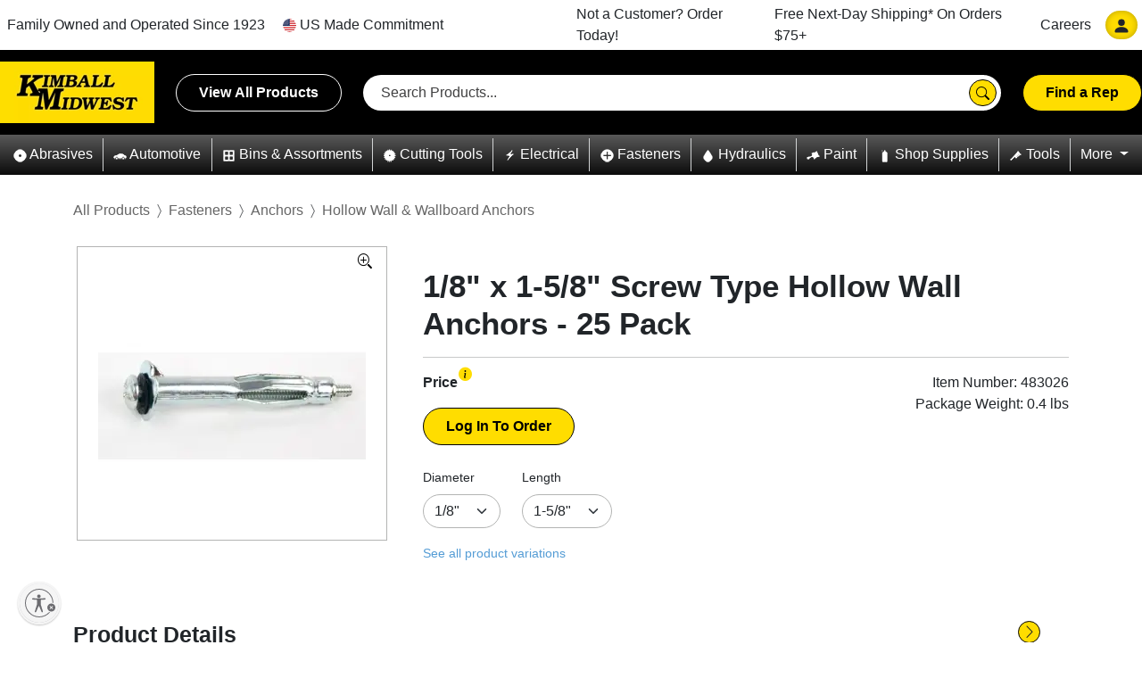

--- FILE ---
content_type: text/html; charset=utf-8
request_url: https://www.kimballmidwest.com/483026
body_size: 22308
content:
<!DOCTYPE html>
<html class="no-js en-us" lang="en-us">
<head>
        <link rel="canonical" href="https://www.kimballmidwest.com/483026" />

    <meta charset="utf-8">
<link rel="Shortcut Icon" type="image/x-icon" href="/static/img/KM_ico.ico">

<meta http-equiv="X-UA-Compatible" content="IE=edge,chrome=1">
<meta name="viewport" content="width=device-width, minimum-scale=0.5, maximum-scale=2.0, user-scalable=yes, initial-scale=1.0">
<meta name="HandheldFriendly" content="true">
<meta name="mobile-web-app-capable" content="yes">
<meta name="apple-touch-fullscreen" content="yes">

    

    <title>1/8&quot; x 1-5/8&quot; Screw Type Hollow Wall Anchors - 25 Pack - Kimball Midwest</title>

    <script type="text/javascript" src="/ruxitagentjs_ICANQVfhqrux_10327251022105625.js" data-dtconfig="rid=RID_865070957|rpid=36510794|domain=kimballmidwest.com|reportUrl=/rb_bf83079mlp|app=da1b0139d5c30295|owasp=1|featureHash=ICANQVfhqrux|msl=153600|srsr=0|rdnt=1|uxrgce=1|cuc=bxbursbt|srms=2,1,0,0%2Ftextarea%2Cinput%2Cselect%2Coption;0%2Fdatalist;0%2Fform%20button;0%2F%5Bdata-dtrum-input%5D;0%2F.data-dtrum-input;1%2F%5Edata%28%28%5C-.%2B%24%29%7C%24%29|mel=100000|dpvc=1|md=mdcc1=a#mini-cart ^rb div ^rb p ^rb span:nth-child(2),mdcc2=a#my-account-link-main-nav ^rb span,mdcc3=a#mini-cart ^rb div ^rb p ^rb span:nth-child(2),mdcc4=cUserName,mdcc5=cUserName|lastModification=1765280972992|tp=500,50,0|srbbv=2|agentUri=/ruxitagentjs_ICANQVfhqrux_10327251022105625.js"></script><link href="/static/kendoui/css/bundle?v=DL05zPpR8IbIAkODO9RnGTzf1lctIq5YYhZTd6_jpeE1" rel="stylesheet"/>

    <link href="/static/kendoui/css/font-icons/font-bundle?v=9-SK2-2iCxIzdCA1hzZbUziajNxSj02Xgr-xlJTSf6Q1" rel="stylesheet"/>

    <link href="/static/css/bootstrap.min.css" rel="stylesheet"/>

    <link href="/static/fonts/bootstrap-icons.min.css" rel="stylesheet"/>

    <link href="/static/bundles/css?v=m6GfNp0pMw6sfmHomXFp6LXgVPjKxKcAHIIKKmN17sM1" rel="stylesheet"/>

    <link rel="stylesheet" href="https://cdn.jsdelivr.net/npm/bootstrap-icons@1.3.0/font/bootstrap-icons.css">
    
    <script type="text/javascript" src="/static/js/jquery-3.6.0.min.js"></script>
    <script type="text/javascript" src="/static/js/js.cookie.min.js"></script>
    <script type="text/javascript" async src="https://play.vidyard.com/embed/v4.js"></script>
    <script src="/static/kendoui/js/bundle?v=APOnPYxeBGJqjf7yGpw_BCPcHvLNr3Q2gq1UWPgAqwA1"></script>

    
    <script type='text/javascript'>(function(w,d,s,l,i){w[l]=w[l]||[];w[l].push({'gtm.start': 
new Date().getTime(),event:'gtm.js'});var f=d.getElementsByTagName(s)[0], 
j=d.createElement(s),dl=l!='dataLayer'?'&l='+l:'';j.async=true;j.src= 
'https://www.googletagmanager.com/gtm.js?id='+i+dl;f.parentNode.insertBefore(j,f); 
})(window,document,'script','dataLayer','GTM-NW2HR8');
</script>
    <script>
        $(document).ready(function () {
            var ua = window.navigator.userAgent;
            var msie = ua.indexOf('MSIE ');
            var trident = ua.indexOf('Trident/');
            if (msie > 0 || trident > 0) {
                $.ajax({
                    type: 'GET',
                    url: '/Shared/ReturnUnsupportedBrowserHtml/',
                    success: function (result) {
                        $('#unsupportedBrowser').html(result);
                    }
                });
            }
        });
    </script>
    <script id="usntA40start" src="https://a40.usablenet.com/pt/c/kimballmidwest/cs-start" async></script>
    
    
    <script type="application/ld+json">
    { "@context": "https://schema.org/","@type": "Product","name": "1/8" x 1-5/8" Screw Type Hollow Wall Anchors - 25 Pack","image": "https://medialibrary.kimballmidwest.com/match/Product_Asset_Description/Product_Silo/Rank/001/Product_Number/483026/","description":"Ideal for Drapes, Mirrors, Cabinets, Pictures, etc..Use in hollow walls or ceilings of plaster or wallboard.Fixtures held securely but can be removed for redecorating.","brand": "Kimball Midwest","sku": "483026","offers": {"@type": "Offer","url": "https://www.kimballmidwest.com/483026","priceCurrency": "USD"}}
    </script>

    
</head>
<body>
    <script type="text/javascript">
    window.dataLayer = window.dataLayer || [];

    dataLayer.push({
        'event': 'dle_globalDataLoaded',
        'page': {
            'pageType': ''
        },
        'site': {
            'environment': 'https://www.kimballmidwest.com/'
        },
        'user': {
            'loginStatus': 'Logged Out',
            'visitorId': '25f42076-802c-44a6-a87f-b99981dace47',
            'customerId': '',
            'accountId': '',
            'truePartner': 'False'
        }
    });
</script>

    <hidden id="hdnGTMPayload" style="display: none !important;">[&quot;{\&quot;currency\&quot;:\&quot;USD\&quot;,\&quot;value\&quot;:0.00,\&quot;coupon\&quot;:\&quot;\&quot;,\&quot;payment_type\&quot;:\&quot;\&quot;,\&quot;shipping_tier\&quot;:\&quot;\&quot;,\&quot;transaction_id\&quot;:\&quot;\&quot;,\&quot;items\&quot;:[{\&quot;item_id\&quot;:\&quot;483026\&quot;,\&quot;item_name\&quot;:\&quot;1/8\\\&quot; x 1-5/8\\\&quot; Screw Type Hollow Wall Anchors - 25 Pack\&quot;,\&quot;coupon\&quot;:\&quot;\&quot;,\&quot;discount\&quot;:0.0,\&quot;item_brand\&quot;:\&quot;\&quot;,\&quot;item_category\&quot;:\&quot;Fasteners\&quot;,\&quot;item_category2\&quot;:\&quot;Anchors\&quot;,\&quot;item_category3\&quot;:\&quot;Hollow Wall &amp; Wallboard Anchors\&quot;,\&quot;item_category4\&quot;:\&quot;\&quot;,\&quot;item_category5\&quot;:\&quot;\&quot;,\&quot;item_list_name\&quot;:\&quot;ProductDisplayPage\&quot;,\&quot;item_variant\&quot;:\&quot;\&quot;,\&quot;price\&quot;:0.0,\&quot;quantity\&quot;:1,\&quot;quantitypackage\&quot;:25}],\&quot;event\&quot;:\&quot;dle_coveoProdView\&quot;,\&quot;clearObject\&quot;:[\&quot;ecommerce\&quot;]}&quot;]</hidden>
<hidden id="hdnGTMCommercePayload" style="display: none !important;"></hidden>

    <noscript><iframe src="https://www.googletagmanager.com/ns.html?id=GTM-NW2HR8" 
height="0" width="0" style="display:none;visibility:hidden"></iframe></noscript>
    <div id="unsupportedBrowser"></div>

    <a href="#" name="pageTopAnchor"></a>
    <div id="ajaxUpdatePageScript" style="display: none;"></div>

    <div id="page">
        <!-- Header start -->
        
        <header>
    <div id="topHeaderNavigation">
        <nav class="navbar navbar-expand-xl container-xl">
            <!-- Brand -->
            <div class="d-xl-none d-inline-flex justify-content-around align-items-center py-2 w-100">
                <div class="navbar-brand p-0 ">
                    <a href="https://www.kimballmidwest.com/" class="logo">
                        <img class="img-fluid" src="/static/img/KM-logo.webp" alt="Kimball Midwest">
                    </a>
                </div>
                <div class="flex-grow-1">
                    <div class="input-group align-items-center sayt-search-form">
    <input class="form-control sayt-search-string" placeholder="Search Products..." autocomplete="off">
    <div class="input-group-append">
        <button type="submit" class="btn btn-primary search-button">
            <svg class="bi">
                <use xlink:href="/static/img/bootstrap-icons.svg#search" />
            </svg>
        </button>
    </div>

    <div class="sayt-search-results">
        <div>
            <div class="sayt-skus">
                <h5 class="sayt-section-header">Search by Kimball SKU</h5>
                <ul class="sayt-sku-results"></ul>
            </div>
            <div class="sayt-search-terms">
                <h5 class="sayt-section-header">Search Suggestions</h5>
                <ul class="sayt-search-term-results"></ul>
            </div>
        </div>
    </div>
</div>

                </div>
                <!-- Toggler -->
                <button class="navbar-toggler mobileIcon ms-2" type="button" data-bs-toggle="collapse" data-bs-target="#navbarCollapse" aria-controls="navbarCollapse" aria-expanded="false" aria-label="Toggle navigation">
                    <span class="navbar-toggler-icon"></span>
                    <div class="close-icon py-1">
                        <svg class="bi">
                            <use xlink:href="/static/img/bootstrap-icons.svg#x" />
                        </svg>
                    </div>
                </button>
            </div>

            <!-- Collapse -->
            <div class="navbar-collapse collapse" id="navbarCollapse" style="">
                

<ul class="navbar-nav align-items-xl-center">
    <style>

    #login-mobile-nav div a {
        width: 97%;
        text-align: center !important;
    }
</style>

<li class="nav-item d-xl-none" id="login-mobile-nav">
    <div class="text-center mt-2" id="login-mobile" onclick="mobileLoginClick()">
        <a class="btn white-btn nav-link" data-bs-toggle="collapse" data-bs-target="#login-mobile-form">
            Log In
        </a>
    </div>
    <div class="collapse pt-4 ms-2 me-4" id="login-mobile-form">
        

<style>
    #loginForm .form-control,
    #loginForm-mobile .form-control {
        border: none;
        border-bottom: 1px solid #ced4da;
        border-radius: 0;
    }
</style>

<h5 class="text-center mb-3">Log in to Kimball Midwest Online</h5>

<form id="loginForm-mobile" class="px-md-4">
    <div class="row mb-3">
        <div class="col-12">
            <input class="form-control" id="Username" name="Username" placeholder="Username" type="text" value="" />
        </div>
    </div>
    <div class="row mb-3">
        <div class="col-12">
            <input autocomplete="off" class="form-control" id="Password" name="Password" placeholder="Password" type="password" />
        </div>
    </div>
    <div class="row ms-1">
        <div class="col-2 form-check">
            <input class="form-check-input" id="RememberMe" name="RememberMe" type="checkbox" value="true" /><input name="RememberMe" type="hidden" value="false" />
            <label class="form-check-label">Remember</label>
        </div>
        <div class="col-10 text-end ps-5">
            <a href="#" class="blue-link js-forgot-pass" data-bs-toggle="collapse" data-bs-target=".js-password-reset-panel">Forgot Username</a>&nbsp;or
            <a href="#" class="blue-link js-forgot-pass" data-bs-toggle="collapse" data-bs-target=".js-password-reset-panel">Reset Password</a>
        </div>
    </div>
    <div class="js-login-error error-message row d-none my-4">
        <div class="col-1 slash-circle">
            <svg class="bi small-black ">
                <use xlink:href="/static/img/bootstrap-icons.svg#slash-circle" />
            </svg>
        </div>
        <div class="js-login-error-message col-11">

        </div>
    </div>
    <div class="my-3">
        <div class="text-center">
            <button type="submit" class="btn btn-primary js-login-btn">Log In</button>
        </div>
    </div>
</form>

<script>
    $(document).ready(function () {
        var frmName = "#loginForm-mobile";

        $(".js-login-btn", frmName).click(function(e) {
            e.preventDefault();
            loginformSubmit($(this));
        });
    });
</script>
    </div>
    <div class="collapse js-password-reset-panel pt-4 ms-2 me-4">
        <style>
    #forgotUsernameForm .form-control, #forgotUsernameForm-mobile .form-control,
    #forgotResetPasswordForm .form-control, #forgotResetPasswordForm-mobile .form-control {
        border: none;
        border-bottom: 1px solid #ced4da;
        border-radius: 0;
    }
</style>

<div class="mb-3 px-md-4 js-forgot-username">

    <form id=forgotUsernameForm-mobile>
        <input name="__RequestVerificationToken" type="hidden" value="gNY7yAK8ImJFLLetbu9b2qumycfz2FWSl1qqiYU19h9jiGcOdHglWTsp3cRab3EDGhWmGgPtxLUxkBZr5_FKZM7KIpETsXzuSRcmi99qY5Q1" />
        <h5 class="text-center">Forgot Username</h5>
        <p>Oh nuts and bolts, having trouble with your username? Type the email address you used to create your login below and submit it. You'll quickly receive an email with next steps.</p>
        <div class="row mb-3">
            
            <div class="col-12">
                <input class="form-control js-forgot-email" email="true" id="forgotEmail" name="Email" placeholder="Email" required="true" type="email" value="" />
            </div>
        </div>
        <div class="js-forgot-error-message error-message row p-2 fade show">
            <div class="col-1 slash-circle">
                <svg class="bi small-black ">
                    <use xlink:href="/static/img/bootstrap-icons.svg#slash-circle" />
                </svg>
            </div>
            <div class="col-11">
                <span>It looks like we don't have this email address registered for Kimball Midwest Online. If you're an existing customer, you can <a class="blue-link js-create-login-link">create your online login</a> or contact our <a class="blue-link" href="/online-support" target="_blank">Kimball Midwest Online support team</a> for assistance.</span>
            </div>
        </div>
        <div class="mb-3 mt-3">
            <div class="text-center">
                <input type="submit" value="Request Username" class="btn btn-primary js-forgot-button">
                <input type="button" value="Cancel" class="btn btn-primary js-cancel-button">
            </div>
        </div>
    </form>
</div>

<div class="js-forgot-success-message collapse container">
    <h5 class="text-center mb-4">Thank you for your interest in access kimballmidwest.com.</h5>
    <p class="text-center">If you have a username associated with the email address you submitted, you will receive an email shortly. We look forward to serving you soon!</p>
</div>

<div class="mb-3 px-md-4 collapse js-reset-password">

    <form id=forgotResetPasswordForm-mobile>
        <input name="__RequestVerificationToken" type="hidden" value="3n-ork_Mc7icXeso21W0abvVqpf_YdvNx1Pu1yOcEcS228LhmTaQYV_p9cGcyuuE86Mv3GFLGPHCsxdJDI-AfZcmCYKZq_cWfXHGqcKoYs41" />

        <h5 class="text-center">Reset Password</h5>
        <p>Oh nuts and bolts, having trouble with your password? Type the email address you used to create your login below. You'll quickly receive an email with next steps.</p>
        <div class="row mb-3">
            
            <div class="col-12">
                <input class="form-control js-reset-email" email="true" id="resetEmail" name="Email" placeholder="Email" required="true" type="email" value="" />
            </div>
        </div>
        <div class="js-reset-error-message error-message row p-2 fade show">
            <div class="col-1 slash-circle">
                <svg class="bi small-black ">
                    <use xlink:href="/static/img/bootstrap-icons.svg#slash-circle" />
                </svg>
            </div>
            <div class="col-11">
                <span>It looks like we don't have this email address registered for Kimball Midwest Online. If you're an existing customer, you can <a class="blue-link js-create-login-link">create your online login</a> or contact our <a class="blue-link" href="/online-support" target="_blank">Kimball Midwest Online support team</a> for assistance.</span>
            </div>
        </div>
        <div class="mb-3 mt-3">
            <div class="text-center">
                <input type="submit" value="Reset Password" class="btn btn-primary js-reset-button">
                <input type="button" value="Cancel" class="btn btn-primary js-cancel-button">
            </div>
        </div>
    </form>
</div>

<div class="js-reset-success-message collapse container">
    <h5 class="text-center mb-4">Thank you for your interest in access kimballmidwest.com.</h5>
    <p class="text-center">If you have a username associated with the email address you submitted, you will receive an email shortly to allow you to reset your password. We look forward to serving you soon!</p>
</div>

<script>
    $(document).ready(function () {
        $(".js-reset-error-message").hide();
        $(".js-forgot-error-message").hide();
        var errorElementClass = 'has-error';
        var forgotUsernameForm = $("#forgotUsernameForm-mobile");
        var forgotPasswordForm = $("#forgotResetPasswordForm-mobile");

        forgotUsernameForm.validate({
            errorPlacement: function (error, element) {
                $('#forgotUsernameForm-mobile .js-error div.errors').html(error[0].innerHTML);
            },
            highlight: function (element) {
                var row = $(element.parentNode.parentNode);
                row.addClass(errorElementClass);
                row.find('.error').html(' *');
                $('#forgotUsernameForm-mobile .js-error .validation-messages').html('');
            },
            unhighlight: function (element) {
                var row = $(element.parentNode.parentNode);
                row.removeClass(errorElementClass);
                row.find('.error').html('');
                if ($('#forgotUsernameForm-mobile .has-error').length == 0) {
                    $('#forgotUsernameForm-mobile .js-error div.errors').html('');
                }
            },
            messages: {
                Email: {
                    required: "* Required",
                    email: "* Invalid email address."
                }
            }
        });

        forgotPasswordForm.validate({
            errorPlacement: function (error, element) {
                $('#forgotResetPasswordForm-mobile .js-error div.errors').html(error[0].innerHTML);
            },
            highlight: function (element) {
                var row = $(element.parentNode.parentNode);
                row.addClass(errorElementClass);
                row.find('.error').html(' *');
                $('#forgotResetPasswordForm-mobile .js-error .validation-messages').html('');
            },
            unhighlight: function (element) {
                var row = $(element.parentNode.parentNode);
                row.removeClass(errorElementClass);
                row.find('.error').html('');
                if ($('#forgotResetPasswordForm-mobile .has-error').length == 0) {
                    $('#forgotResetPasswordForm-mobile .js-error div.errors').html('');
                }
            },
            messages: {
                Email: {
                    required: "* Required",
                    email: "* Invalid email address."
                }
            }
        });

        //Reset Button click
        $(".js-reset-button").click(function (e) {
            var email = $("#forgotResetPasswordForm-mobile .js-reset-email")[0].value;
            e.preventDefault();
            var recoverMsg;

            $.ajax({
                type: "POST",
                url: '/LoginPage/ResetPassword/',
                data: JSON.stringify({ email: email }),
                async: false,
                contentType: "application/json",
                success: function (data) {
                    recoverMsg = data.successMessage;
                    sendGTMPayloadToDataLayer(data.GTMPayload);
                }
            });
            if (recoverMsg != '') {
                $(".js-reset-password").removeClass("show").addClass('collapse');
                $(".js-reset-success-message").show();
                $(".js-new-customer").replaceWith("<span class='js-new-customer'>Want to try logging in again? <a class='btn btn-primary ms-3 js-open-login' onclick='openLogin(true);'>Log In</a></span>");
            } else {
                $(".js-reset-success-message").hide();
                $(".js-reset-error-message").show();
            }

        });

        //Cancel Button click
        $(".js-cancel-button").click(function (e) {
            $(".js-password-reset-panel").collapse('hide');
            $(".js-password-forgot-panel").collapse('hide');
            $('.js-login-error').addClass('d-none');
            $('.validateAccount-error').addClass('d-none');
            $("#login-panel").addClass('show');
            $('#wndLogin').data('kendoWindow').setOptions({ width: 700, height: 800 });
        });

        //Forgot Button click
        $(".js-forgot-button").click(function(e) {
            var email = $("#forgotUsernameForm-mobile .js-forgot-email")[0].value;
            e.preventDefault();
            var recoverMsg;

            $.ajax({
                type: "POST",
                url: '/LoginPage/ForgotUsername/',
                data: JSON.stringify({ email: email }),
                async: false,
                contentType: "application/json",
                success: function (data) {
                    recoverMsg = data.successMessage;
                    sendGTMPayloadToDataLayer(data.GTMPayload);
                }
            });
            if (recoverMsg != '') {
                $(".js-forgot-username").removeClass("show").addClass('collapse');
                $(".js-forgot-success-message").show();
                $(".js-new-customer").replaceWith("<span class='js-new-customer'>Want to try logging in again? <a class='btn btn-primary ms-3 js-open-login' onclick='openLogin(true);'>Log In</a></span>");
            } else {
                $(".js-forgot-success-message").hide();
                $(".js-forgot-error-message").show();
            }
        });

        //Function to hide ForgotUsername /ResetPassword Panel and redirects to Create Login
        $(".js-create-login-link").click(function () {
            $(".js-password-reset-panel").collapse('hide');
            //check for mobile/desktop view
            if ('True' === "true") {
                $("#validate-acct-mobile-form").collapse('show');
                return;
            }
            $("#login-panel").addClass('show');
            $('#wndLogin').data('kendoWindow').setOptions({ width: 700, height: 800 });
        });

    });
</script>
    </div>
    <div class="collapse pt-4 ms-2 me-4 js-mobile-password-change-panel">
        <style>

    #passwordChangeForm .form-control, #passwordChangeForm-mobile .form-control {
        border: none;
        border-bottom: 1px solid #ced4da;
        border-radius: 0;
    }
</style>


<form id="passwordChangeForm-mobile" class="px-md-4">
    <div class="text-center mb-3">
        <h5>
            <svg class="bi small-black">
                <use xlink:href="/static/img/bootstrap-icons.svg#key-fill" />
            </svg> Password Requires Updating
        </h5>
    </div>
    <p>Your password has expired and needs to be updated before proceeding.</p>
    <div class="mb-3 row">
        <div class="col-12">
            <input autocomplete="off" class="form-control" id="resetCurrentPassword" name="CurrentPassword" placeholder="Temporary Password*" required="true" type="password" />
            

        </div>
    </div>
    <div class="mb-3 row">
        <div class="col-12">
            <input autocomplete="off" class="form-control" id="resetPassword" minlength="8" name="Password" placeholder="New Password*" required="true" type="password" />
            
        </div>
    </div>
    <div class="mb-3 row">
        <div class="col-12">
            <input autocomplete="off" class="form-control" equalTo="#Password" id="resetConfirmPassword" name="ConfirmPassword" placeholder="Confirm New Password*" required="true" type="password" />
            

        </div>
    </div>
    <div class="js-password-change-error error-message row d-none my-4">
        <div class="col-1 slash-circle">
            <svg class="bi small-black mt-0">
                <use xlink:href="/static/img/bootstrap-icons.svg#slash-circle" />
            </svg>
        </div>
        <div class="js-password-change-error-message col-11">

        </div>
    </div>
    <div class="row my-3 text-end">
        <div class="col-8">
            <button type="submit" class="btn btn-primary js-update-password">Update Password</button>
        </div>
        <div class="col-4 mt-2">
            <a href="#" class="js-remind-me-later">Remind Me Later</a>
        </div>
    </div>
</form>

<script>
    $(document).ready(function ($) {

        doInit();

        $(".js-remind-me-later").click(function (e) {
            location.reload();
        });

        //Reload page on popup close button click, since user already logged in
        $('.k-window-titlebar-actions').click(function (e) {
            if ($(".js-password-change-panel").hasClass("show"))
                location.reload();
        });

        $(".js-update-password").click(function (e) {
            e.preventDefault();
            var frmpasswordChange =  $("#passwordChangeForm-mobile");
            var frmSerialized = frmpasswordChange.serializeObject();
            var recoverMsg;

            $.ajax({
                type: "POST",
                url: '/PasswordChangePage/ChangePassword/',
                data: JSON.stringify(frmSerialized),
                dataType: 'text',
                async: false,
                contentType: "application/json",
                success: function (data) {
                    recoverMsg = data;
                    if (recoverMsg !== "") {
                        $('.js-password-change-error-message').html(recoverMsg);
                        $('.js-password-change-error').removeClass('d-none');
                    }
                    else
                        location.reload();
                }
            });


        });

        function doInit() {
            var errorElementClass = 'has-error';

            $.mockjax({
                url: "password.regex",
                response: function (valid8or) {
                    this.responseText =
                        (new RegExp(/^(?=.*[a-z])(?=.*[A-Z])(?=.*\d)[a-zA-Z\d\u2000-\u206F\u2E00-\u2E7F\\'!"#$%&()*+,\-.\/:;<=>?@\[\]^_`{|}~]{8,}$/).test(valid8or.data.Password) ==
                            true)
                            ? "true"
                            : "false";
                },
                responseTime: 500
            });


            $('#passwordChangeForm-mobile').validate({
                errorPlacement: function (error, element) {
                    element.parent().append(error);
                },
                highlight: function (element) {
                    $(element.parentNode.parentNode).addClass(errorElementClass);
                },
                unhighlight: function (element) {
                    $(element.parentNode.parentNode).removeClass(errorElementClass);
                    if ($('#passwordChangeForm-mobile .has-error').length == 0) {
                        $('#passwordChangeForm-mobile div.errors').html("");
                    }
                },
                errorElement: "span",
                rules: {
                    Password: {
                        remote: "password.regex"
                    },
                    ConfirmPassword: {
                        required: "#passwordChangeForm-mobile #Password:filled",
                        equalTo: "#passwordChangeForm-mobile #Password"
                    }
                },
                messages: {
                    Password: {
                        required: "Please enter new password.",
                        minlength: "Passwords must be at least 8 characters long.",
                        remote: "Passwords must contain at least one uppercase letter, one lowercase letter and one number, and may contain special characters."
                    },
                    ConfirmPassword: {
                        required: "Please repeat your password.",
                        equalTo: "Please repeat your password."
                    },
                    CurrentPassword: {
                        required: "Please enter temporary password."
                    }
                }
            });
        }
    });
</script>

    </div>
    <div class="text-center mt-2" id="validate-acct-mobile" onclick="mobileCreateLoginClick();">
        <a class="btn white-btn nav-link" data-bs-toggle="collapse" data-bs-target="#validate-acct-mobile-form">
            Create Online Login
        </a>
    </div>
    <div class="collapse pt-4 ms-2 me-4" id="validate-acct-mobile-form">
        <style>
    #validateAcctForm .form-control {
        border: none;
        border-bottom: 1px solid #ced4da;
        border-radius: 0;
    }
    #validateAcctForm-mobile .form-control {
        border: none;
        border-bottom: 1px solid #ced4da;
        border-radius: 0;
    }
</style>


<input type="hidden" id="accountQueryString" />
<input type="hidden" id="phoneQueryString" />

<h5 class="text-center">Create Your Kimball Midwest Online Login</h5>
<form id="validateAcctForm-mobile" class="px-md-4">
    <p>If you're already a Kimball Midwest customer, but have not created your online login, enter your account number and either your account phone number or billing zip code below.</p>
    <div class=" row mb-3">
        <div class="col-12 px-0 px-sm-1">
            
            <input class="form-control" id="AccountNumber" name="AccountNumber" placeholder="Account Number" type="text" value="" />
        </div>
    </div>
    <div class=" row">
        <div class="col-5 px-0 px-sm-1">
            
            <input class="form-control" id="MainPhoneNumber" minlength="10" name="MainPhoneNumber" placeholder="Account Phone" type="text" value="" />
        </div>
        <div class="col-2 text-center fw-bold">OR</div>
        <div class="col-5 px-0 px-sm-1">
            
            <input class="form-control" id="ZipCode" minlength="5" name="ZipCode" placeholder="Billing Zip Code" type="text" value="" />
        </div>
    </div>
    <div class="validateAccount-error error-message row d-none my-4">
            <div class="col-1 slash-circle">
                <svg class="bi small-black ">
                    <use xlink:href="/static/img/bootstrap-icons.svg#slash-circle" />
                </svg>
            </div>
            <div class="validateAccount-error-message col-11">

            </div>
        </div>
        <div class="my-3">
        <div class="text-center">
            <button type="submit" class="btn btn-primary btnCreateLogin">Create Login</button>
        </div>
    </div>
</form>

<script>
    $(document).ready(function () {
        if ($("#accountQueryString") !== null) {
            $("#AccountNumber").val($("#accountQueryString").val());
        }

        if ($("#phoneQueryString") !== null) {
            $("#MainPhoneNumber").val($("#phoneQueryString").val());
        }

        $('.btnCreateLogin').on('click', function (e) {
            e.preventDefault();
            var frmCreateLogin = $("#validateAcctForm-mobile");
            var frmSerialized = frmCreateLogin.serializeObject();
            // Hide the main login error message if it is currently visible
            $('.js-login-error').addClass('d-none');

            $.ajax({
                type: "POST",
                contentType: "application/json",
                url: '/LoginPage/Validate/',
                data: JSON.stringify(frmSerialized),
                success: function (response) {
                    if (response.length > 0) {
                        $('.validateAccount-error-message').html(response);
                        $('.validateAccount-error').removeClass('d-none');
                        $('#wndLogin').data('kendoWindow').setOptions({ width: 700, height: 910 });
                        $(".js-new-customer").replaceWith("<span class='js-new-customer'>Not a Kimball Midwest customer? <a class='btn btn-primary ms-3' href='/request-an-account'>Register</a></span>");
                    } else {
                        if ('validateAcctForm-mobile' === 'validateAcctForm-mobile') {
                            $('#hiddenAcctNumber-mobile').val(frmSerialized.AccountNumber);
                            $('#hiddenPhoneNumber-mobile').val(frmSerialized.MainPhoneNumber);
                            $('#hiddenZipCode-mobile').val(frmSerialized.ZipCode);
                        } else {
                            $('#hiddenAcctNumber').val(frmSerialized.AccountNumber);
                            $('#hiddenPhoneNumber').val(frmSerialized.MainPhoneNumber);
                            $('#hiddenZipCode').val(frmSerialized.ZipCode);
                        }
                        $("#login-panel").collapse('hide');
                        $("#validate-acct-mobile-form").collapse('hide');
                        $(".js-create-login-panel").collapse('show');
                        $(".js-new-customer").replaceWith("<span class='js-new-customer'></span>");
                    }
                }
            });
        });
    });
</script>

    </div>
    <div class="collapse js-create-login-panel pt-4 ms-2 me-4">
        <style>
    #createLoginForm .form-control {
        border: none;
        border-bottom: 1px solid #ced4da;
        border-radius: 0;
    }

    #createLoginForm-mobile .form-control {
        border: none;
        border-bottom: 1px solid #ced4da;
        border-radius: 0;
    }

    .field-info {
        font-size: smaller;
    }
</style>



<h5 class="text-center mb-3">Create Your Kimball Midwest Online Login</h5>
<form id="createLoginForm-mobile" class="px-md-4">
    
    <input id="hiddenAcctNumber-mobile" name="AccountNumber" type="hidden" value="" />
    <input id="hiddenPhoneNumber-mobile" name="MainPhoneNumber" type="hidden" value="" />
    <input id="hiddenZipCode-mobile" name="ZipCode" type="hidden" value="" />

    <div class="my-1 pt-3 row">
        <div class="col-12">
            <input class="form-control" id="CreateUserName" minlength="4" name="Username" placeholder="Create Username*" required="true" type="text" value="" />
            <p class="field-info">Your username must be unique.  A popular option is using your email address.</p>
            
        </div>
    </div>
    <div class="mb-1 row">
        <div class="col-12">
            <input autocomplete="off" class="form-control" id="CreatePassword" minlength="8" name="Password" placeholder="New Password*" required="true" type="password" />
            <p class="field-info">Your password must include at least one uppercase letter, one lowercase letter, one number and be eight or more characters long.</p>
            
        </div>
    </div>
    <div class="mb-3 row">
        <div class="col-12">
            <input autocomplete="off" class="form-control" equalTo="#CreatePassword" id="ConfirmPassword" name="ConfirmPassword" placeholder="Re-enter New Password*" required="true" type="password" />
            
        </div>
    </div>
    <div class="mb-3 row">
        <div class="col-12">
            <input class="form-control" id="FirstName" name="FirstName" placeholder="First Name*" required="true" type="text" value="" />
            
        </div>
    </div>
    <div class="mb-3 row">
        <div class="col-12">
            <input class="form-control" id="LastName" name="LastName" placeholder="Last Name*" required="true" type="text" value="" />
            
        </div>
    </div>
    <div class="mb-3 row">
        <div class="col-12">
            <input class="form-control" email="true" id="createEmail" name="Email" placeholder="Email*" required="true" type="email" value="" />
            
        </div>
    </div>
    <div class="mb-3 row">
        <div class="col-12">
            <input class="form-control" id="Phone" name="Phone" placeholder="Phone" type="text" value="" />
            
        </div>
    </div>
    <div class="ms-1 my-3 row">
        <div class="col-12 form-check">
            <input class="form-check-input" id="HasAcceptedTerms" name="HasAcceptedTerms" type="checkbox" value="true" /><input name="HasAcceptedTerms" type="hidden" value="false" />
            <label class="form-check-label">I agree to Kimball Midwest's <a href="/TermsAndConditions" target="_blank">Terms and Conditions.</a></label>
        </div>
    </div>
    <div class="ms-1 my-3 row">
        <div class="col-12 form-check">
            <input checked="checked" class="form-check-input" id="HasOptedInEmailList" name="HasOptedInEmailList" type="checkbox" value="true" /><input name="HasOptedInEmailList" type="hidden" value="false" />
            <label class="form-check-label">Sign me up for Kimball Midwest emails.</label>
        </div>
    </div>
    <div class="createLogin-error error-message row d-none my-4">
        <div class="col-1 slash-circle">
            <svg class="bi small-black ">
                <use xlink:href="/static/img/bootstrap-icons.svg#slash-circle" />
            </svg>
        </div>
        <div class="js-createLogin-error-message col-11">

        </div>
    </div>
    <div class="my-3">
        <div class="text-center">
            <button type="submit" class="btn btn-primary btnCreateLoginMain">Create Login</button>
        </div>
    </div>
</form>

<script>
    $(document).ready(function ($) {
        var errorElementClass = 'has-error';
        //Populates form field data with provided account details.
        function getUrlVars() {
            var vars = {}; // Use an object instead of an array
            var queryString = window.location.href.split('?')[1]; // Get query string after "?"
            if (!queryString) return vars; 

            var hashes = queryString.split('&'); // Split query params

            for (var i = 0; i < hashes.length; i++) {
                var hash = hashes[i].split('=');
                var key = decodeURIComponent(hash[0]); // Decode key
                var value = hash[1] ? decodeURIComponent(hash[1]) : ''; // Decode value or set empty
                vars[key] = value; // Store key-value pair
            }

            return vars;
        }

        var get = getUrlVars();
        if (get.account != null || get.phone != null) {
            document.getElementById('AccountNumber').value = get.account;
            document.getElementById('MainPhoneNumber').value = get.phone;
        }

        $.mockjax({
            url: "password.regex",
            response: function (valid8or) {
                this.responseText =
                    (new RegExp(/^(?=.*[a-z])(?=.*[A-Z])(?=.*\d)[a-zA-Z\d\u2000-\u206F\u2E00-\u2E7F\\'!"#$%&()*+,\-.\/:;<=>?@\[\]^_`{|}~]{8,}$/).test(valid8or.data.Password) ===
                        true)
                        ? "true"
                        : "false";
            },
            responseTime: 500
        });

        $('#createLoginForm-mobile').validate({
            errorPlacement: function (error, element) {
                $('#wndLogin').data('kendoWindow').setOptions({ width: 700, height: 910 });
                element.parent().append(error);
            },
            highlight: function (element) {
                $(element.parentNode.parentNode).addClass(errorElementClass);
            },
            unhighlight: function (element) {
                $(element.parentNode.parentNode).removeClass(errorElementClass);
                if ($('#createLoginForm-mobile .has-error').length == 0) {
                    $('#createLoginForm-mobile div.errors').html("");
                }
            },
            errorElement: "span",
            rules: {
                Password: {
                    remote: "password.regex"
                },
                ConfirmPassword: {
                    required: "#createLoginForm-mobile #CreatePassword:filled",
                    equalTo: "#createLoginForm-mobile #CreatePassword"
                }
            },
            messages: {
                Password: {
                    required: "Please enter a password.",
                    minlength: "Passwords must be at least 8 characters long.",
                    remote: "Passwords must contain at least one uppercase letter, one lowercase letter and one number, and may contain special characters."
                },
                ConfirmPassword: {
                    required: "Please repeat your password.",
                    equalTo: "Please repeat your password."
                },
                Email: {
                    email: "Invalid email address."
                }
            }
        });

        //Create Login button click after validation
        $(".btnCreateLoginMain").click(function (e) {
            var frmCreateLogin = $("#createLoginForm-mobile");
            var frmSerialized = frmCreateLogin.serializeObject();
            e.preventDefault();
            delete frmSerialized.HasOptedInEmailList;
            delete frmSerialized.HasAcceptedTerms;

            frmSerialized.HasAcceptedTerms = !!$('#HasAcceptedTerms:checked').length;
            frmSerialized.HasOptedInEmailList = !!$('#HasOptedInEmailList:checked').length;

            $.ajax({
                type: "POST",
                contentType: "application/json",
                url: '/AccountValidationPage/CreateLogin/',
                data: JSON.stringify(frmSerialized),
                success: function (response) {
                    if (response.CreateLoginErrorMessage !== "") {
                        if (response.CreateLoginErrorMessage.includes('username')) {
                            $('#CreateUserName').css('color', 'red');
                        } else if(response.CreateLoginErrorMessage.includes('password')) {
                            $('#CreatePassword').css('color', 'red');
                        }
                        $('.js-createLogin-error-message').html(response.CreateLoginErrorMessage);
                        $('.createLogin-error').removeClass('d-none');
                        $('#wndLogin').data('kendoWindow').setOptions({ width: 700, height: 900 });
                    } else {
                        if (response.FeedbackMessage.includes('approval')) {
                            $(".js-approvalRequired-message").html(response.FeedbackMessage);
                            $('.js-approvalRequired-message').removeClass('d-none');
                        }
                        $(".js-create-login-panel").collapse('hide');
                        $(".js-createLoginsuccess-panel").collapse('show');
                        $('#wndLogin').data('kendoWindow').setOptions({ width: 700, height: 650 });
                        $(".js-new-customer").replaceWith("<span class='js-new-customer'>Access Kimball Midwest Online <a class='btn btn-primary ms-3 js-open-login' onclick='openLogin(true);'>Log In</a></span>");
                    }
                    sendGTMPayloadToDataLayer(response.GTMPayload);
                }
            });
        });
    });
</script>
    </div>
    <div class="collapse js-createLoginsuccess-panel pt-4 ms-2 me-4">
        <h5 class="text-center mb-3">Thank you for requesting a kimballmidwest.com account.</h5>
<form id="createLoginSuccessForm" class="p-md-5">
    <p class="js-approvalRequired-message d-none">

    </p>
    <p>
        Our website is just another way for you to access the Kimball Midwest Experience anytime, anywhere. This login will allow you to:
    </p>
    <ul>
        <li>Browse 55,000+ products</li>
        <li>Place online orders</li>
        <li>View and pay invoices</li>
        <li>Track packages</li>
        <li>Obtain Safety Data Sheets</li>
        <li>Watch product videos</li>
        <li>And more</li>
    </ul>
    <p>
        Thank you for being a Kimball Midwest customer. We look forward to serving you soon!
    </p>
</form>
    </div>
    <div class="text-center my-2">
        <a class="btn white-btn nav-link" href="/request-an-account" type="button">
            Not a Kimball Midwest Customer?
        </a>
    </div>
</li>

<script>
    $(document).ready(function () {
        $('.js-forgot-pass').on('click', function () {
            $("#login-mobile-form").removeClass("show").addClass('collapse');
            $("#validate-acct-mobile-form").removeClass("show").addClass('collapse');
            $(".js-reset-success-message").hide();
            $(".js-forgot-success-message").hide();
            var forgotOrReset = this.innerHTML;
            if (forgotOrReset === "Reset Password") {
                $(".js-reset-password").addClass('show');
                $(".js-forgot-username").removeClass("show").addClass('collapse');
            } else {
                $(".js-forgot-username").addClass('show');
                $(".js-reset-password").removeClass("show").addClass('collapse');
            }
        });

        $('.btnCreateLoginMain').on('click', function () {
            $("#login-mobile-form").removeClass("show").addClass('collapse');
            $("#validate-acct-mobile-form").removeClass("show").addClass('collapse');
        });
    });
</script>


            <li class="nav-item d-xl-none ps-xl-1 ps-xxl-4">
                    <a class="nav-link" target="_self" href="/">
        Home
    </a>

            </li>
            <li class="nav-item d-xl-none ps-xl-1 ps-xxl-4">
                    <a class="nav-link" data-bs-toggle="offcanvas" data-bs-target="#mobileCategoryMegaMenu" aria-controls="mobileCategoryMegaMenu">
        Product Categories
    </a>

            </li>
            <li class="nav-item  ">
                    <a class="nav-link" target="_self" href="/Careers/Mission-Vision-Values/Leadership_Team">
        Family Owned and Operated Since 1923
    </a>

            </li>
            <li class="nav-item  ps-xl-1 ps-xxl-4">
                    <a class="nav-link" target="_self" href="/about-us">
            <img class="img-fluid rounded-circle" src=/contentassets/342be97b7cb741f5986a39da0eb9ec6e/flag-navicon-15x15.png />
        US Made Commitment
    </a>

            </li>
</ul>
<ul class="navbar-nav justify-content-end align-items-xl-center">
            <li class="nav-item ">
                    <a class="nav-link" target="_self" href="/request-an-account">
        Not a Customer? Order Today!
    </a>

            </li>
            <li class="nav-item ps-xl-1 ps-xxl-4">
                    <a class="nav-link" target="_self" href="/free-next-day-shipping">
        Free Next-Day Shipping* On Orders $75+
    </a>

            </li>
            <li class="nav-item ps-xl-1 ps-xxl-4">
                    <a class="nav-link" target="_self" href="/Careers">
        Careers
    </a>

            </li>


    <li class="nav-item ps-xl-2">
        <style>
    #my-account-link-main-nav svg {
        height: 23px !important;
        width: 23px !important;
    }

    #my-account-link-sticky-nav svg {
        height: 35px !important;
        width: 35px !important;
    }

    #my-account-flyout p {
        padding: 1rem 0 0 .5rem;
        margin-bottom: 0;
        text-decoration: underline;
        font-size: 12px;
        font-weight: bold;
    }

    .vl {
        border-left: 1px solid black;
    }

    rect {
        width: 100%;
        height: 100%;
        opacity: 0;
    }
</style>

    <a class="nav-link header-icon login" onclick="openLogin(true);">
        <svg class="bi">
            <use xlink:href="/static/img/bootstrap-icons.svg#person-fill" />
        </svg>
    </a>
<script type="text/javascript">
    $(document).ready(function() {
        $('#subNavDropdown-linkedAccts-main-nav').click(function (e) {
            if ($("#divMenuAccountList-main-nav").hasClass("d-none") === true) {
                $("#divMenuAccountList-main-nav").removeClass("d-none");
                $("#divMenuAccountList-main-nav").addClass("vl");
            }
            else {
                $("#divMenuAccountList-main-nav").addClass("d-none");
                $("#divMenuAccountList-main-nav").addClass("vl");
            }
            e.stopPropagation();
            e.preventDefault();
        });

        $('#my-account-dropdown-main-nav').on('hide.bs.dropdown', function () {
            $("#divMenuAccountList-main-nav").addClass("d-none");
            $("#divMenuAccountList-main-nav").removeClass("vl");
        });
    });
</script>
    </li>


        <li class="nav-item ps-0 d-xl-none">

        <a class="btn" type="button" onclick="window.location.href = '/FindARep'; sendGTMCTAClickPayloadToDataLayer('top navigation','Find a Rep');">
            Find a Rep
        </a>
    </li>

</ul>
<div id="mobileMegaMenuContainer" class="d-xl-none">
    <div class="offcanvas offcanvas-top custom-offcanvas" tabindex="-1" data-bs-scroll="true" data-bs-backdrop="false" id="mobileCategoryMegaMenu">
        <div class="offcanvas-header btn-back d-flex align-items-center" data-bs-dismiss="offcanvas" aria-label="Close">
            <i class="bi bi-chevron-left"></i>
            <span class="ms-2">Categories</span>
        </div>
        <div id="all-products-menu" class="offcanvas-body p-0">
            <style>

    .canvas-border-bottom {
        border-bottom: 1pt solid #D8D8D8;
    }

    .canvas-grid-border-bottom {
        border-radius: 0px;
        border-bottom: 1px solid !important;
    }
    /* === Desktop === */
    @media (min-width: 1200px) {
        #canvasColumnWrapper {
            display: flex;
            flex-direction: row;
            overflow-x: auto;
            height: 100%
        }

        #categoryMegaMenu {
            display: flex !important;
            flex-grow: 1;
            max-width: 1200px;
            width: auto !important;
        }

        .canvas-level {
            min-width: 240px;
            max-width: 300px;
            padding: 1px;
            border-right: 1px solid #ddd;
        }

        #categoryMegaMenu .offcanvas-body {
            border-right: 1pt solid #D8D8D8 !important;
            overflow-x: hidden !important;
            max-width: 100%;
            word-wrap: break-word;
        }

        #categoryMegaMenu .list-group-item {
            border: none;
            border-bottom: 1pt solid #D8D8D8;
            width: 100%;
            cursor: pointer;
            display: flex !important;
            border-radius: 0 !important;
            justify-content: space-between;
            align-items: center;
            height: 60px;
        }

            #categoryMegaMenu .list-group-item:last-child {
                border-bottom: 1pt solid #D8D8D8;
            }

            #categoryMegaMenu .list-group-item:hover,
            .active-category {
                background-color: #EAEAEA;
                text-decoration: underline;
            }
    }
    /* === Mobile === */
    @media (max-width: 1199px) {
        #canvasColumnWrapper {
            flex-direction: column !important;
            overflow-x: hidden;
            height: auto;
        }

        .canvas-level {
            position: absolute;
            top: 0;
            left: 0;
            background-color: white;
            width: 100%;
            height: calc(100vh - 56px); /* or whatever your header height is */
            z-index: 2;
            overflow-y: auto;
            box-shadow: 2px 0 5px rgba(0, 0, 0, 0.1);
        }

        #canvas-level-0 {
            position: relative;
            z-index: 1;
        }

        .canvas-level .back-button {
            padding: 12px 16px;
            font-weight: bold;
            cursor: pointer;
            background-color: #f5f5f5;
            border-bottom: 1pt solid #ddd;
        }

        #mobileMegaMenuContainer .offcanvas.offcanvas-top {
            top: 62px !important;
            left: 0;
            bottom: 0;
            right: 0;
            width: 100vw !important;
            height: 100vh !important;
            max-height: 100vh;
            border-radius: 0;
            z-index: 1045;
            background-color: white;
        }

        #mobileCategoryMegaMenu {
            display: flex !important;
            flex-grow: 1;
        }

            #mobileCategoryMegaMenu .list-group-item {
                font-weight: bold;
                border-radius: 0 !important;
                display: flex !important;
                justify-content: space-between;
                align-items: center;
            }

            #mobileCategoryMegaMenu .offcanvas-body {
                overflow-y: auto;
                padding-bottom: 2rem;
                height: calc(100vh - 56px);
            }

            #mobileCategoryMegaMenu .offcanvas-header {
                border-bottom: 1px solid #ddd;
                padding: 16px;
            }

            #mobileCategoryMegaMenu.show {
                overflow: hidden;
            }

        .btn-back {
            background-color: #000;
            color: #fff;
            font-size: 1.1rem;
            font-weight: 600;
            padding: 16px 20px;
            border-bottom: 1px solid #222;
            cursor: pointer;
            transition: background-color 0.3s ease;
        }

            .btn-back:hover {
                background-color: #111;
                text-decoration: underline;
            }

            .btn-back i {
                font-size: 1.2rem;
            }
    }
</style>
<div id="canvasColumnWrapper" class="d-flex flex-row js-canvasColumnWrapper">
    <div id="canvas-level-0" class="canvas-level">
        <ul class="list-group canvas-grid-border-bottom">
                    <li class="list-group-item fs-6 border-bottom-0 js-menu-item-6407a955dc0e820001d3e9ae" role="button" onclick="showSubMenu('6407a955dc0e820001d3e9ae',1,'/All-Products/km-brands','KM Brands')">
                        <span>KM Brands</span>
                        <a class="fw-bold float-end">
                            <i class="bi bi-chevron-right" style="color: black;"></i>
                        </a>
                    </li>
                    <li class="list-group-item fs-6 border-bottom-0 js-menu-item-NEW_PRODUCTS_1" role="button" onclick="showSubMenu('NEW PRODUCTS_1',1,'/All-Products/new-products','New Products')">
                        <span>New Products</span>
                        <a class="fw-bold float-end">
                            <i class="bi bi-chevron-right" style="color: black;"></i>
                        </a>
                    </li>
        </ul>
        <ul class="list-group">
                    <li class="list-group-item fs-6 js-menu-item-66113474c7e59d0a5e772fda" role="button" onclick="showSubMenu('66113474c7e59d0a5e772fda',1,'/All-Products/Abrasives','Abrasives')">
                        Abrasives
                        <a class="fw-bold  float-end">
                            <i class="bi bi-chevron-right" style="color: black;"></i>
                        </a>
                    </li>
                    <li class="list-group-item fs-6 js-menu-item-661134754ce16a1689e8f4a0" role="button" onclick="showSubMenu('661134754ce16a1689e8f4a0',1,'/All-Products/Bins-Assortments','Bins &amp; Assortments')">
                        Bins &amp; Assortments
                        <a class="fw-bold  float-end">
                            <i class="bi bi-chevron-right" style="color: black;"></i>
                        </a>
                    </li>
                    <li class="list-group-item fs-6 js-menu-item-66113475c7e59d0a5e772ffa" role="button" onclick="showSubMenu('66113475c7e59d0a5e772ffa',1,'/All-Products/Cutting-Tools','Cutting Tools')">
                        Cutting Tools
                        <a class="fw-bold  float-end">
                            <i class="bi bi-chevron-right" style="color: black;"></i>
                        </a>
                    </li>
                    <li class="list-group-item fs-6 js-menu-item-661134774ce16a1689e8f4cc" role="button" onclick="showSubMenu('661134774ce16a1689e8f4cc',1,'/All-Products/Electrical','Electrical')">
                        Electrical
                        <a class="fw-bold  float-end">
                            <i class="bi bi-chevron-right" style="color: black;"></i>
                        </a>
                    </li>
                    <li class="list-group-item fs-6 js-menu-item-6611347ac7e59d0a5e77304c" role="button" onclick="showSubMenu('6611347ac7e59d0a5e77304c',1,'/All-Products/Fasteners','Fasteners')">
                        Fasteners
                        <a class="fw-bold  float-end">
                            <i class="bi bi-chevron-right" style="color: black;"></i>
                        </a>
                    </li>
                    <li class="list-group-item fs-6 js-menu-item-6611347f4ce16a1689e8f55a" role="button" onclick="showSubMenu('6611347f4ce16a1689e8f55a',1,'/All-Products/Fleet-Vehicle','Fleet &amp; Vehicle')">
                        Fleet &amp; Vehicle
                        <a class="fw-bold  float-end">
                            <i class="bi bi-chevron-right" style="color: black;"></i>
                        </a>
                    </li>
                    <li class="list-group-item fs-6 js-menu-item-66113483c7e59d0a5e7730f5" role="button" onclick="showSubMenu('66113483c7e59d0a5e7730f5',1,'/All-Products/Hydraulics-Pneumatics','Hydraulics &amp; Pneumatics')">
                        Hydraulics &amp; Pneumatics
                        <a class="fw-bold  float-end">
                            <i class="bi bi-chevron-right" style="color: black;"></i>
                        </a>
                    </li>
                    <li class="list-group-item fs-6 js-menu-item-6611348bc7e59d0a5e773175" role="button" onclick="showSubMenu('6611348bc7e59d0a5e773175',1,'/All-Products/Paint','Paint')">
                        Paint
                        <a class="fw-bold  float-end">
                            <i class="bi bi-chevron-right" style="color: black;"></i>
                        </a>
                    </li>
                    <li class="list-group-item fs-6 js-menu-item-6611348bc7e59d0a5e773180" role="button" onclick="showSubMenu('6611348bc7e59d0a5e773180',1,'/All-Products/Shop-Supplies','Shop Supplies')">
                        Shop Supplies
                        <a class="fw-bold  float-end">
                            <i class="bi bi-chevron-right" style="color: black;"></i>
                        </a>
                    </li>
                    <li class="list-group-item fs-6 js-menu-item-66113491c7e59d0a5e7731e6" role="button" onclick="showSubMenu('66113491c7e59d0a5e7731e6',1,'/All-Products/Tools','Tools')">
                        Tools
                        <a class="fw-bold  float-end">
                            <i class="bi bi-chevron-right" style="color: black;"></i>
                        </a>
                    </li>
        </ul>
        <div>
            <style>
    #digital-catalog-link {
        background-color: black;
        width: 100%;
        height: 65px;
    }
    #digital-catalog-link > span {
         color: white;
     }
</style>

        <div id="digital-catalog-link" class="d-flex align-items-center">
            <span class="px-3">Digital Catalog</span>
            <a class="btn btn-primary d-inline-block float-end" target="_blank" href="https://catalog.kimballmidwest.com/" onclick="sendGTMCTAClickPayloadToDataLayer('top navigation','View Catalog');">
                View Catalog
            </a>
        </div>

        </div>
    </div>
</div>

<script>
    $("#mobileCategoryMegaMenu")
        .on("shown.bs.offcanvas", function () {
            $("body").css("overflow", "hidden");
        })
        .on("hidden.bs.offcanvas", function () {
            $("body").css("overflow", "");
        });

    function removePanelsByDepth(depth) {
        $(".canvas-level").filter(function () {
            return $(this).data("depth") === depth;
        }).remove();
    }

    function showSubMenu(code, depth, parentPageLinkUrl, categoryName = "Back") {
        var safeCode = code.replace(/ /g, "_");

        $.ajax({
            url: "/Shared/LoadSubCategoryPanel",
            type: "GET",
            data: { code: code, depth: depth, parentPageLinkUrl: parentPageLinkUrl },
            success: function (html) {
                // Clear deeper panels first
                $(".canvas-level").each(function () {
                    if ($(this).data("depth") >= depth) $(this).remove();
                });
                var $panel = $("<div>").addClass("canvas-level").attr("data-depth", depth);
                // Inject back button in mobile view
                var $backButton = $("<div>")
                    .addClass("btn-back d-xl-none d-flex align-items-center")
                    .html(`<i class="bi bi-chevron-left"></i><span class="ms-2">${categoryName}</span>`)
                    .click(function () {
                        removePanelsByDepth(depth);
                        $(".list-group-item").removeClass("active-category");
                        $(`.js-menu-item-${safeCode}`).removeClass("active-category");
                    });



                $panel.append($backButton).append(html);
                $(".js-canvasColumnWrapper").append($panel);

                // Highlight logic
                $(".list-group-item").removeClass("active-category");
                $(`.js-menu-item-${safeCode}`).addClass("active-category");

                // Recursively highlight parents
                var currentCode = safeCode;
                while (true) {
                    var $item = $(`.js-menu-item-${currentCode}`);
                    var parentCode = $item.data("parent");
                    if (parentCode) {
                        $(`.js-menu-item-${parentCode}`).addClass("active-category");
                        currentCode = parentCode;
                    } else {
                        break;
                    }
                }
            }
        });
    }
</script>

        </div>
    </div>
</div>




            </div>
        </nav>
    </div>

    <div id="middleHeaderNavigation" class=" d-none d-xl-block">
        <nav class="navbar navbar-expand-xl container-xl">
            <a href="https://www.kimballmidwest.com/" class="logo ">
                <img class="img-fluid" style="height: 69px;" src="/static/img/Kimball-Midwest-Primary-Logo.webp" alt="Kimball Midwest">
            </a>
            <div class="ps-xl-4">
                <button class="btn btn-black" type="button" data-bs-toggle="offcanvas" data-bs-target="#categoryMegaMenu" aria-controls="categoryMegaMenu">View All Products</button>
            </div>
            <div class="ps-xl-4 flex-grow-1">
                <div class="input-group align-items-center sayt-search-form">
    <input class="form-control sayt-search-string" placeholder="Search Products..." autocomplete="off">
    <div class="input-group-append">
        <button type="submit" class="btn btn-primary search-button">
            <svg class="bi">
                <use xlink:href="/static/img/bootstrap-icons.svg#search" />
            </svg>
        </button>
    </div>

    <div class="sayt-search-results">
        <div>
            <div class="sayt-skus">
                <h5 class="sayt-section-header">Search by Kimball SKU</h5>
                <ul class="sayt-sku-results"></ul>
            </div>
            <div class="sayt-search-terms">
                <h5 class="sayt-section-header">Search Suggestions</h5>
                <ul class="sayt-search-term-results"></ul>
            </div>
        </div>
    </div>
</div>

            </div>
            <ul class="navbar-nav justify-content-end d-flex">
                <li class="nav-item ps-xl-4">
                        <li class="d-none d-xl-block p-0">

        <a class="btn btn-primary" type="button" onclick="window.location.href = '/FindARep'; sendGTMCTAClickPayloadToDataLayer('top navigation','Find a Rep');">
            Find a Rep
        </a>
    </li>

                </li>
            </ul>
        </nav>
    </div>

    <div id="megaMenuContainer" class="d-none d-xl-block">
        <div class="offcanvas offcanvas-start custom-offcanvas" tabindex="-1" data-bs-scroll="true" data-bs-backdrop="true" id="categoryMegaMenu">
            <div class="offcanvas-header canvas-border-bottom">
                <button type="button" class="btn-close" data-bs-dismiss="offcanvas" aria-label="Close"></button>
            </div>
            <div id="all-products-menu" class="offcanvas-body p-0">
                <style>

    .canvas-border-bottom {
        border-bottom: 1pt solid #D8D8D8;
    }

    .canvas-grid-border-bottom {
        border-radius: 0px;
        border-bottom: 1px solid !important;
    }
    /* === Desktop === */
    @media (min-width: 1200px) {
        #canvasColumnWrapper {
            display: flex;
            flex-direction: row;
            overflow-x: auto;
            height: 100%
        }

        #categoryMegaMenu {
            display: flex !important;
            flex-grow: 1;
            max-width: 1200px;
            width: auto !important;
        }

        .canvas-level {
            min-width: 240px;
            max-width: 300px;
            padding: 1px;
            border-right: 1px solid #ddd;
        }

        #categoryMegaMenu .offcanvas-body {
            border-right: 1pt solid #D8D8D8 !important;
            overflow-x: hidden !important;
            max-width: 100%;
            word-wrap: break-word;
        }

        #categoryMegaMenu .list-group-item {
            border: none;
            border-bottom: 1pt solid #D8D8D8;
            width: 100%;
            cursor: pointer;
            display: flex !important;
            border-radius: 0 !important;
            justify-content: space-between;
            align-items: center;
            height: 60px;
        }

            #categoryMegaMenu .list-group-item:last-child {
                border-bottom: 1pt solid #D8D8D8;
            }

            #categoryMegaMenu .list-group-item:hover,
            .active-category {
                background-color: #EAEAEA;
                text-decoration: underline;
            }
    }
    /* === Mobile === */
    @media (max-width: 1199px) {
        #canvasColumnWrapper {
            flex-direction: column !important;
            overflow-x: hidden;
            height: auto;
        }

        .canvas-level {
            position: absolute;
            top: 0;
            left: 0;
            background-color: white;
            width: 100%;
            height: calc(100vh - 56px); /* or whatever your header height is */
            z-index: 2;
            overflow-y: auto;
            box-shadow: 2px 0 5px rgba(0, 0, 0, 0.1);
        }

        #canvas-level-0 {
            position: relative;
            z-index: 1;
        }

        .canvas-level .back-button {
            padding: 12px 16px;
            font-weight: bold;
            cursor: pointer;
            background-color: #f5f5f5;
            border-bottom: 1pt solid #ddd;
        }

        #mobileMegaMenuContainer .offcanvas.offcanvas-top {
            top: 62px !important;
            left: 0;
            bottom: 0;
            right: 0;
            width: 100vw !important;
            height: 100vh !important;
            max-height: 100vh;
            border-radius: 0;
            z-index: 1045;
            background-color: white;
        }

        #mobileCategoryMegaMenu {
            display: flex !important;
            flex-grow: 1;
        }

            #mobileCategoryMegaMenu .list-group-item {
                font-weight: bold;
                border-radius: 0 !important;
                display: flex !important;
                justify-content: space-between;
                align-items: center;
            }

            #mobileCategoryMegaMenu .offcanvas-body {
                overflow-y: auto;
                padding-bottom: 2rem;
                height: calc(100vh - 56px);
            }

            #mobileCategoryMegaMenu .offcanvas-header {
                border-bottom: 1px solid #ddd;
                padding: 16px;
            }

            #mobileCategoryMegaMenu.show {
                overflow: hidden;
            }

        .btn-back {
            background-color: #000;
            color: #fff;
            font-size: 1.1rem;
            font-weight: 600;
            padding: 16px 20px;
            border-bottom: 1px solid #222;
            cursor: pointer;
            transition: background-color 0.3s ease;
        }

            .btn-back:hover {
                background-color: #111;
                text-decoration: underline;
            }

            .btn-back i {
                font-size: 1.2rem;
            }
    }
</style>
<div id="canvasColumnWrapper" class="d-flex flex-row js-canvasColumnWrapper">
    <div id="canvas-level-0" class="canvas-level">
        <ul class="list-group canvas-grid-border-bottom">
                    <li class="list-group-item fs-6 border-bottom-0 js-menu-item-6407a955dc0e820001d3e9ae" role="button" onclick="showSubMenu('6407a955dc0e820001d3e9ae',1,'/All-Products/km-brands','KM Brands')">
                        <span>KM Brands</span>
                        <a class="fw-bold float-end">
                            <i class="bi bi-chevron-right" style="color: black;"></i>
                        </a>
                    </li>
                    <li class="list-group-item fs-6 border-bottom-0 js-menu-item-NEW_PRODUCTS_1" role="button" onclick="showSubMenu('NEW PRODUCTS_1',1,'/All-Products/new-products','New Products')">
                        <span>New Products</span>
                        <a class="fw-bold float-end">
                            <i class="bi bi-chevron-right" style="color: black;"></i>
                        </a>
                    </li>
        </ul>
        <ul class="list-group">
                    <li class="list-group-item fs-6 js-menu-item-66113474c7e59d0a5e772fda" role="button" onclick="showSubMenu('66113474c7e59d0a5e772fda',1,'/All-Products/Abrasives','Abrasives')">
                        Abrasives
                        <a class="fw-bold  float-end">
                            <i class="bi bi-chevron-right" style="color: black;"></i>
                        </a>
                    </li>
                    <li class="list-group-item fs-6 js-menu-item-661134754ce16a1689e8f4a0" role="button" onclick="showSubMenu('661134754ce16a1689e8f4a0',1,'/All-Products/Bins-Assortments','Bins &amp; Assortments')">
                        Bins &amp; Assortments
                        <a class="fw-bold  float-end">
                            <i class="bi bi-chevron-right" style="color: black;"></i>
                        </a>
                    </li>
                    <li class="list-group-item fs-6 js-menu-item-66113475c7e59d0a5e772ffa" role="button" onclick="showSubMenu('66113475c7e59d0a5e772ffa',1,'/All-Products/Cutting-Tools','Cutting Tools')">
                        Cutting Tools
                        <a class="fw-bold  float-end">
                            <i class="bi bi-chevron-right" style="color: black;"></i>
                        </a>
                    </li>
                    <li class="list-group-item fs-6 js-menu-item-661134774ce16a1689e8f4cc" role="button" onclick="showSubMenu('661134774ce16a1689e8f4cc',1,'/All-Products/Electrical','Electrical')">
                        Electrical
                        <a class="fw-bold  float-end">
                            <i class="bi bi-chevron-right" style="color: black;"></i>
                        </a>
                    </li>
                    <li class="list-group-item fs-6 js-menu-item-6611347ac7e59d0a5e77304c" role="button" onclick="showSubMenu('6611347ac7e59d0a5e77304c',1,'/All-Products/Fasteners','Fasteners')">
                        Fasteners
                        <a class="fw-bold  float-end">
                            <i class="bi bi-chevron-right" style="color: black;"></i>
                        </a>
                    </li>
                    <li class="list-group-item fs-6 js-menu-item-6611347f4ce16a1689e8f55a" role="button" onclick="showSubMenu('6611347f4ce16a1689e8f55a',1,'/All-Products/Fleet-Vehicle','Fleet &amp; Vehicle')">
                        Fleet &amp; Vehicle
                        <a class="fw-bold  float-end">
                            <i class="bi bi-chevron-right" style="color: black;"></i>
                        </a>
                    </li>
                    <li class="list-group-item fs-6 js-menu-item-66113483c7e59d0a5e7730f5" role="button" onclick="showSubMenu('66113483c7e59d0a5e7730f5',1,'/All-Products/Hydraulics-Pneumatics','Hydraulics &amp; Pneumatics')">
                        Hydraulics &amp; Pneumatics
                        <a class="fw-bold  float-end">
                            <i class="bi bi-chevron-right" style="color: black;"></i>
                        </a>
                    </li>
                    <li class="list-group-item fs-6 js-menu-item-6611348bc7e59d0a5e773175" role="button" onclick="showSubMenu('6611348bc7e59d0a5e773175',1,'/All-Products/Paint','Paint')">
                        Paint
                        <a class="fw-bold  float-end">
                            <i class="bi bi-chevron-right" style="color: black;"></i>
                        </a>
                    </li>
                    <li class="list-group-item fs-6 js-menu-item-6611348bc7e59d0a5e773180" role="button" onclick="showSubMenu('6611348bc7e59d0a5e773180',1,'/All-Products/Shop-Supplies','Shop Supplies')">
                        Shop Supplies
                        <a class="fw-bold  float-end">
                            <i class="bi bi-chevron-right" style="color: black;"></i>
                        </a>
                    </li>
                    <li class="list-group-item fs-6 js-menu-item-66113491c7e59d0a5e7731e6" role="button" onclick="showSubMenu('66113491c7e59d0a5e7731e6',1,'/All-Products/Tools','Tools')">
                        Tools
                        <a class="fw-bold  float-end">
                            <i class="bi bi-chevron-right" style="color: black;"></i>
                        </a>
                    </li>
        </ul>
        <div>
            <style>
    #digital-catalog-link {
        background-color: black;
        width: 100%;
        height: 65px;
    }
    #digital-catalog-link > span {
         color: white;
     }
</style>

        <div id="digital-catalog-link" class="d-flex align-items-center">
            <span class="px-3">Digital Catalog</span>
            <a class="btn btn-primary d-inline-block float-end" target="_blank" href="https://catalog.kimballmidwest.com/" onclick="sendGTMCTAClickPayloadToDataLayer('top navigation','View Catalog');">
                View Catalog
            </a>
        </div>

        </div>
    </div>
</div>

<script>
    $("#mobileCategoryMegaMenu")
        .on("shown.bs.offcanvas", function () {
            $("body").css("overflow", "hidden");
        })
        .on("hidden.bs.offcanvas", function () {
            $("body").css("overflow", "");
        });

    function removePanelsByDepth(depth) {
        $(".canvas-level").filter(function () {
            return $(this).data("depth") === depth;
        }).remove();
    }

    function showSubMenu(code, depth, parentPageLinkUrl, categoryName = "Back") {
        var safeCode = code.replace(/ /g, "_");

        $.ajax({
            url: "/Shared/LoadSubCategoryPanel",
            type: "GET",
            data: { code: code, depth: depth, parentPageLinkUrl: parentPageLinkUrl },
            success: function (html) {
                // Clear deeper panels first
                $(".canvas-level").each(function () {
                    if ($(this).data("depth") >= depth) $(this).remove();
                });
                var $panel = $("<div>").addClass("canvas-level").attr("data-depth", depth);
                // Inject back button in mobile view
                var $backButton = $("<div>")
                    .addClass("btn-back d-xl-none d-flex align-items-center")
                    .html(`<i class="bi bi-chevron-left"></i><span class="ms-2">${categoryName}</span>`)
                    .click(function () {
                        removePanelsByDepth(depth);
                        $(".list-group-item").removeClass("active-category");
                        $(`.js-menu-item-${safeCode}`).removeClass("active-category");
                    });



                $panel.append($backButton).append(html);
                $(".js-canvasColumnWrapper").append($panel);

                // Highlight logic
                $(".list-group-item").removeClass("active-category");
                $(`.js-menu-item-${safeCode}`).addClass("active-category");

                // Recursively highlight parents
                var currentCode = safeCode;
                while (true) {
                    var $item = $(`.js-menu-item-${currentCode}`);
                    var parentCode = $item.data("parent");
                    if (parentCode) {
                        $(`.js-menu-item-${parentCode}`).addClass("active-category");
                        currentCode = parentCode;
                    } else {
                        break;
                    }
                }
            }
        });
    }
</script>

            </div>
        </div>
    </div>

    <div id="bottomHeaderNavigation" class=" d-none d-xl-block">
        <nav class="navbar navbar-expand-xl container-xl p-1">
                <ul id="category-nav" class="nav nav-fill position-relative flex-nowrap flex-grow-1">
                    <li class="nav-item ">
                        <a class="nav-link" data-bs-toggle="offcanvas" data-fs-id="mega-66113474c7e59d0a5e772fda" data-bs-target="#categoryMegaMenu" aria-controls="categoryMegaMenu" onclick="showSubMenu('66113474c7e59d0a5e772fda',1,'/All-Products/Abrasives','Abrasives')" role="button" data-parent="66113474c7e59d0a5e772fda">
                                <img src=/contentassets/679d2c8c789e4e3eaf8bb28fd07b64b4/abrasives-navicon-15x15.png />
                            <span>Abrasives</span>
                        </a>
                    </li>
                    <li class="nav-item ">
                        <a class="nav-link" data-bs-toggle="offcanvas" data-fs-id="mega-6611347f4ce16a1689e8f55a" data-bs-target="#categoryMegaMenu" aria-controls="categoryMegaMenu" onclick="showSubMenu('6611347f4ce16a1689e8f55a',1,'/All-Products/Fleet-Vehicle','Automotive')" role="button" data-parent="6611347f4ce16a1689e8f55a">
                                <img src=/contentassets/88b217cb9bf84e79a056450174e31919/automotive-navicon-15x15.png />
                            <span>Automotive</span>
                        </a>
                    </li>
                    <li class="nav-item ">
                        <a class="nav-link" data-bs-toggle="offcanvas" data-fs-id="mega-661134754ce16a1689e8f4a0" data-bs-target="#categoryMegaMenu" aria-controls="categoryMegaMenu" onclick="showSubMenu('661134754ce16a1689e8f4a0',1,'/All-Products/Bins-Assortments','Bins &amp; Assortments')" role="button" data-parent="661134754ce16a1689e8f4a0">
                                <img src=/contentassets/9ea4c3d5f2424607bc470fbff8436d57/bins-and-assortments-navicon-15x15.png />
                            <span>Bins &amp; Assortments</span>
                        </a>
                    </li>
                    <li class="nav-item ">
                        <a class="nav-link" data-bs-toggle="offcanvas" data-fs-id="mega-66113475c7e59d0a5e772ffa" data-bs-target="#categoryMegaMenu" aria-controls="categoryMegaMenu" onclick="showSubMenu('66113475c7e59d0a5e772ffa',1,'/All-Products/Cutting-Tools','Cutting Tools')" role="button" data-parent="66113475c7e59d0a5e772ffa">
                                <img src=/contentassets/9c05c35f14e544c19d756960f56e2cf5/cutting-tools-navicon-15x15.png />
                            <span>Cutting Tools</span>
                        </a>
                    </li>
                    <li class="nav-item ">
                        <a class="nav-link" data-bs-toggle="offcanvas" data-fs-id="mega-661134774ce16a1689e8f4cc" data-bs-target="#categoryMegaMenu" aria-controls="categoryMegaMenu" onclick="showSubMenu('661134774ce16a1689e8f4cc',1,'/All-Products/Electrical','Electrical')" role="button" data-parent="661134774ce16a1689e8f4cc">
                                <img src=/contentassets/9df7b6aebf544f60bec01c3afc617505/electrical-navicon-15x15.png />
                            <span>Electrical</span>
                        </a>
                    </li>
                    <li class="nav-item ">
                        <a class="nav-link" data-bs-toggle="offcanvas" data-fs-id="mega-6611347ac7e59d0a5e77304c" data-bs-target="#categoryMegaMenu" aria-controls="categoryMegaMenu" onclick="showSubMenu('6611347ac7e59d0a5e77304c',1,'/All-Products/Fasteners','Fasteners')" role="button" data-parent="6611347ac7e59d0a5e77304c">
                                <img src=/contentassets/777607f98c22493fb7c8a976b261ea52/fasteners-navicon-15x15.png />
                            <span>Fasteners</span>
                        </a>
                    </li>
                    <li class="nav-item ">
                        <a class="nav-link" data-bs-toggle="offcanvas" data-fs-id="mega-66113483c7e59d0a5e7730f5" data-bs-target="#categoryMegaMenu" aria-controls="categoryMegaMenu" onclick="showSubMenu('66113483c7e59d0a5e7730f5',1,'/All-Products/Hydraulics-Pneumatics','Hydraulics')" role="button" data-parent="66113483c7e59d0a5e7730f5">
                                <img src=/contentassets/6b62124b7da142bf8d70fa48c943b143/fluid-flow-hydraulics-navicon-15x15.png />
                            <span>Hydraulics</span>
                        </a>
                    </li>
                    <li class="nav-item ">
                        <a class="nav-link" data-bs-toggle="offcanvas" data-fs-id="mega-6611348bc7e59d0a5e773175" data-bs-target="#categoryMegaMenu" aria-controls="categoryMegaMenu" onclick="showSubMenu('6611348bc7e59d0a5e773175',1,'/All-Products/Paint','Paint')" role="button" data-parent="6611348bc7e59d0a5e773175">
                                <img src=/contentassets/92d36f317c564f5eb41c4ec843dd3695/paint-navicon-15x15.png />
                            <span>Paint</span>
                        </a>
                    </li>
                    <li class="nav-item ">
                        <a class="nav-link" data-bs-toggle="offcanvas" data-fs-id="mega-6611348bc7e59d0a5e773180" data-bs-target="#categoryMegaMenu" aria-controls="categoryMegaMenu" onclick="showSubMenu('6611348bc7e59d0a5e773180',1,'/All-Products/Shop-Supplies','Shop Supplies')" role="button" data-parent="6611348bc7e59d0a5e773180">
                                <img src=/contentassets/32b06546a98c40ccbadcadd8bbef2f5b/chemicals-navicon-15x15.png />
                            <span>Shop Supplies</span>
                        </a>
                    </li>
                    <li class="nav-item ">
                        <a class="nav-link" data-bs-toggle="offcanvas" data-fs-id="mega-66113491c7e59d0a5e7731e6" data-bs-target="#categoryMegaMenu" aria-controls="categoryMegaMenu" onclick="showSubMenu('66113491c7e59d0a5e7731e6',1,'/All-Products/Tools','Tools')" role="button" data-parent="66113491c7e59d0a5e7731e6">
                                <img src=/contentassets/51b6a8c6ca6f49f1b6d2dd2047d5529d/cleaning-navicon-15x15.png />
                            <span>Tools</span>
                        </a>
                    </li>
                <li class="nav-item hide-category">
                    <a id="cat-menu-KM Brands" class="js-cat-menu nav-link"  data-fs-id="mega-6407a955dc0e820001d3e9ae" target="_self" data-toggle="dropdown" aria-haspopup="true" aria-expanded="false" href="#cat-menu-dropdown">
                        <span>KM Brands</span>
                    </a>
                </li>
                    <li class="nav-item hide-category">
                        <a class="nav-link" data-bs-toggle="offcanvas" data-fs-id="mega-NEW_PRODUCTS_1" data-bs-target="#categoryMegaMenu" aria-controls="categoryMegaMenu" onclick="showSubMenu('NEW PRODUCTS_1',1,'/All-Products/new-products','New Products')" role="button" data-parent="NEW_PRODUCTS_1">
                            <span>New Products</span>
                        </a>
                    </li>
        <li class="nav-item dropdown ">
            <a class="nav-link  dropdown-toggle js-more-items" href="#" data-bs-toggle="dropdown"> More </a>
            <ul class="dropdown-menu dropdown-menu-end js-more-items">
<li>
                            <a id="cat-menu-KM Brands" class="js-cat-menu dropdown-item" data-fs-id="mega-6407a955dc0e820001d3e9ae" target="_self" data-toggle="dropdown" aria-haspopup="true" aria-expanded="false" href="#cat-menu-dropdown">
                                <span>KM Brands</span>
                            </a>
                    </li>
<li>
                            <a data-bs-toggle="offcanvas" data-bs-target="#categoryMegaMenu" data-fs-id="mega-NEW_PRODUCTS_1" aria-controls="categoryMegaMenu" onclick="showSubMenu('NEW PRODUCTS_1',1,'/All-Products/new-products','New Products')" role="button" data-parent="NEW_PRODUCTS_1">
                                <span>New Products</span>
                            </a>
                    </li>
<li>
                    </li>
            </ul>
        </li>
    </ul>
            <div id="cat-menu-dropdown" class="cat-menu-dropdown dropdown-menu" aria-labelledby="cat-menu-KM Brands">
                <div><div><div class="row mb-3">
    <div class="col-12 col-sm-4">
        <div class=" ">
    <p><strong>KM Brands</strong></p>
<p>When it comes to our catalog, only superior quality MRO parts, hardware and shop supplies make the cut. When you buy from Kimball Midwest, you know you&rsquo;ll receive a quality product. This is especially true for these products, which carry the Kimball Midwest name.</p>
</div>

            <div class="w-75">
                <a class="btn btn-white nav-link me-4" type="button" href="/All-Products/km-brands">Learn More</a>
            </div>
    </div>
    <div id="category-list" class="col-12 col-sm-8 category-img-block">
        <div class="row ">
            <div class="col-6 col-sm-3  mb-3">
                    <div class="text-center">
        <a href="/link/ca3a83e845be4856bbd9878b3c9273dd.aspx" target="_self">
                <img class="img-fluid" src=/contentassets/9e0c875d5d1e463db7bde571f6408c8f/ultra-pro-max-nav-75x75.png alt="Ultra Pro-Max" />        

            <span class="d-none un-livetext"></span>
        </a>
    </div>
        <div>
            <a href="/link/ca3a83e845be4856bbd9878b3c9273dd.aspx" target="_self">Ultra Pro-Max</a>
            <span class="d-none un-livetext"></span>
        </div>

            </div>
            <div class="col-6 col-sm-3  mb-3">
                    <div class="text-center">
        <a href="/link/65301c5bafe2469f92517f075ea0de5a.aspx" target="_self">
                <img class="img-fluid" src=/contentassets/9e0c875d5d1e463db7bde571f6408c8f/kim-krimp-nav-75x75.png alt="Kim-Krimp" />        

            <span class="d-none un-livetext"></span>
        </a>
    </div>
        <div>
            <a href="/link/65301c5bafe2469f92517f075ea0de5a.aspx" target="_self">Kim-Krimp</a>
            <span class="d-none un-livetext"></span>
        </div>

            </div>
            <div class="col-6 col-sm-3  mb-3">
                    <div class="text-center">
        <a href="/link/1828a302320e4018bf55d0c9b0b1c941.aspx" target="_self">
                <img class="img-fluid" src=/contentassets/9e0c875d5d1e463db7bde571f6408c8f/super-primalloy-nav-75x75.png alt="Super Primalloy" />        

            <span class="d-none un-livetext"></span>
        </a>
    </div>
        <div>
            <a href="/link/1828a302320e4018bf55d0c9b0b1c941.aspx" target="_self">Super Primalloy</a>
            <span class="d-none un-livetext"></span>
        </div>

            </div>
            <div class="col-6 col-sm-3  mb-3">
                    <div class="text-center">
        <a href="/link/0d5bd526ca524418889520ad4b8dadbb.aspx" target="_self">
                <img class="img-fluid" src=/contentassets/9e0c875d5d1e463db7bde571f6408c8f/kim-kut-nav-75x75.png alt="Kim-Kut" />        

            <span class="d-none un-livetext"></span>
        </a>
    </div>
        <div>
            <a href="/link/0d5bd526ca524418889520ad4b8dadbb.aspx" target="_self">Kim-Kut</a>
            <span class="d-none un-livetext"></span>
        </div>

            </div>
        </div>
        <div class="row ">
            <div class="col-6 col-sm-3  mb-3">
                    <div class="text-center">
        <a href="/link/5b6d29e89ab343e895b14b3d7fbcbd8c.aspx" target="_self">
                <img class="img-fluid" src=/contentassets/9e0c875d5d1e463db7bde571f6408c8f/kim-brite-nav-75x75.png alt="Kim-Brite" />        

            <span class="d-none un-livetext"></span>
        </a>
    </div>
        <div>
            <a href="/link/5b6d29e89ab343e895b14b3d7fbcbd8c.aspx" target="_self">Kim-Brite</a>
            <span class="d-none un-livetext"></span>
        </div>

            </div>
            <div class="col-6 col-sm-3  mb-3">
                    <div class="text-center">
        <a href="/link/2f9df8bc28324fc9abda780af8bca0b8.aspx" target="_self">
                <img class="img-fluid" src=/contentassets/9e0c875d5d1e463db7bde571f6408c8f/pro-tech-nav-75x75.png alt="Pro-Tech" />        

            <span class="d-none un-livetext"></span>
        </a>
    </div>
        <div>
            <a href="/link/2f9df8bc28324fc9abda780af8bca0b8.aspx" target="_self">Pro-Tech</a>
            <span class="d-none un-livetext"></span>
        </div>

            </div>
            <div class="col-6 col-sm-3  mb-3">
                    <div class="text-center">
        <a href="/link/fb49392400b34626b2c17e204ab672b1.aspx" target="_self">
                <img class="img-fluid" src=/contentassets/9e0c875d5d1e463db7bde571f6408c8f/km-usa-nav-75x75.png alt="KM-USA" />        

            <span class="d-none un-livetext"></span>
        </a>
    </div>
        <div>
            <a href="/link/fb49392400b34626b2c17e204ab672b1.aspx" target="_self">KM-USA</a>
            <span class="d-none un-livetext"></span>
        </div>

            </div>
            <div class="col-6 col-sm-3  mb-3">
                    <div class="text-center">
        <a href="/link/82cc40eae8ad419c80768ee42cd974ff.aspx" target="_self">
                <img class="img-fluid" src=/contentassets/9e0c875d5d1e463db7bde571f6408c8f/torq-cb-nav-75x75.png alt="Torq CB" />        

            <span class="d-none un-livetext"></span>
        </a>
    </div>
        <div>
            <a href="/link/82cc40eae8ad419c80768ee42cd974ff.aspx" target="_self">Torq CB</a>
            <span class="d-none un-livetext"></span>
        </div>

            </div>
        </div>
    </div>
</div>
</div></div>
            </div>
<script>
    $('.js-cat-menu').on("click", function (e) {
        var currentMenu = $('#cat-menu-dropdown[aria-labelledby="' + $(this)[0].id + '"]');
        $('.cat-menu-dropdown').not(currentMenu).hide();
        currentMenu.toggle();
        e.stopPropagation();
        e.preventDefault();
    });

    $(document).click(function (e) {
        // get the clicked element
        $clicked = $(e.currentTarget);
        // if the clicked element is not a descendent of the dropdown
        if ($clicked.closest('.dropdown-menu').length === 0) {
            // close the dropdown
            $('.cat-menu-dropdown').hide();
        }
    });
</script>
        </nav>
    </div>

    <nav id="stickyHeaderNavigation" class="sticky-only navbar navbar-expand-xl loggedout d-none">
        <div class="navbar-brand p-0 sticky-only me-auto">
            <a href="https://www.kimballmidwest.com/" class="logo">
                <img class="img-fluid" src="/static/img/KM-logo.webp" alt="Kimball Midwest">
            </a>
        </div>
        <div id="sticky-nav-section" class="d-none d-xl-flex align-items-center justify-content-end py-2">
            <a class="text-white pe-4 k-cursor-pointer" data-bs-toggle="offcanvas" data-bs-target="#categoryMegaMenu" aria-controls="categoryMegaMenu">
                All Products
            </a>
            <div class="flex-grow-1">
                <div class="input-group align-items-center sayt-search-form">
    <input class="form-control sayt-search-string" placeholder="Search Products..." autocomplete="off">
    <div class="input-group-append">
        <button type="submit" class="btn btn-primary search-button">
            <svg class="bi">
                <use xlink:href="/static/img/bootstrap-icons.svg#search" />
            </svg>
        </button>
    </div>

    <div class="sayt-search-results">
        <div>
            <div class="sayt-skus">
                <h5 class="sayt-section-header">Search by Kimball SKU</h5>
                <ul class="sayt-sku-results"></ul>
            </div>
            <div class="sayt-search-terms">
                <h5 class="sayt-section-header">Search Suggestions</h5>
                <ul class="sayt-search-term-results"></ul>
            </div>
        </div>
    </div>
</div>

            </div>
            <div class="ms-3">
                    <li class="d-none d-xl-block p-0">

        <a class="btn btn-primary" type="button" onclick="window.location.href = '/FindARep'; sendGTMCTAClickPayloadToDataLayer('top navigation','Find a Rep');">
            Find a Rep
        </a>
    </li>

            </div>
            <div class="ms-2">
                <style>
    #my-account-link-main-nav svg {
        height: 23px !important;
        width: 23px !important;
    }

    #my-account-link-sticky-nav svg {
        height: 35px !important;
        width: 35px !important;
    }

    #my-account-flyout p {
        padding: 1rem 0 0 .5rem;
        margin-bottom: 0;
        text-decoration: underline;
        font-size: 12px;
        font-weight: bold;
    }

    .vl {
        border-left: 1px solid black;
    }

    rect {
        width: 100%;
        height: 100%;
        opacity: 0;
    }
</style>

    <a class="nav-link header-icon login" onclick="openLogin(true);">
        <svg class="bi">
            <use xlink:href="/static/img/bootstrap-icons.svg#person-fill" />
        </svg>
    </a>
<script type="text/javascript">
    $(document).ready(function() {
        $('#subNavDropdown-linkedAccts-sticky-nav').click(function (e) {
            if ($("#divMenuAccountList-sticky-nav").hasClass("d-none") === true) {
                $("#divMenuAccountList-sticky-nav").removeClass("d-none");
                $("#divMenuAccountList-sticky-nav").addClass("vl");
            }
            else {
                $("#divMenuAccountList-sticky-nav").addClass("d-none");
                $("#divMenuAccountList-sticky-nav").addClass("vl");
            }
            e.stopPropagation();
            e.preventDefault();
        });

        $('#my-account-dropdown-sticky-nav').on('hide.bs.dropdown', function () {
            $("#divMenuAccountList-sticky-nav").addClass("d-none");
            $("#divMenuAccountList-sticky-nav").removeClass("vl");
        });
    });
</script>
            </div>
        </div>

    </nav>
</header>

<script>
    $(document).ready(function () {

        $(window).scroll(function () {
            if ($(window).scrollTop() > 150 && $(window).width() >= 1200) {

                $('#stickyHeaderNavigation').addClass('fixed-top');

                $('.sticky-only').removeClass('d-none');
            }

            if ($(window).scrollTop() < 150 && $(window).width() >= 1200) {

                $('#stickyHeaderNavigation').removeClass('fixed-top');

                $('.sticky-only').addClass('d-none');
            }
        });

    });
</script>
        <div id="siteIssuesBannerBlock">
            
        </div>
        <div id="promoBannerBlock">
            
            
        </div>

        <!-- Header end -->
        <main>
            <div class="container-xl" style="min-height: 850px;">
                
                <div class="row">
                    
                    <div class="col-md-3 d-none d-md-block mt-3 js-left-menu">
                        <!-- Faceted Navigation Start -->
                        
                        <!-- Faceted Navigation End -->
                    </div>
                    <div class="col-12 col-md-9 js-body-section">
                        <!-- Breadcrumb start -->
                        <!-- Breadcrumb end -->
                        

                        <input type="hidden" id="hdnQueryString" />
                        
                        


<style>
    @media only screen and (min-width: 600px) {
        .alternateRow {
            background-color: #ecedee
        }
    }

    .alternative-item-modal .modal-header {
        background-color: black;
        color: #FFDD00;
    }

    .td {
        max-width: auto;
        overflow: visible;
        text-overflow: ellipsis;
        word-wrap: anywhere;
    }

    body .modal-dialogproduct {
        max-height: 80%;
        max-width: 80%;
    }
</style>



<script>
    $(document).ready(function () {
        if (IsUserAgent("AlertBot") === false && typeof gbTracker !== "undefined") {
            gbTracker.sendViewProductEvent(
                {
                    "product":{
                        "productId":"483026",
                        "title": "1/8&quot; x 1-5/8&quot; Screw Type Hollow Wall Anchors - 25 Pack",
                        "price": 0.0,
                        "currency":"USD",
                        "category":"6611347ac7e59d0a5e773050",
                        "sku":"483026"
                    }
                }
            );
        }

        initCollapsibleRow();
        if ("False" == "True") {
            initProductInfoPanelEvents();
            initQuantitySelector(false);
        }
        if ("False" == "True")
            initAssemblyEvents();
    });
</script>




                        <div class="row d-md-none mb-3">
                            <div class="col-12 text-center">
                                <style>
    #digital-catalog-link {
        background-color: black;
        width: 100%;
        height: 65px;
    }
    #digital-catalog-link > span {
         color: white;
     }
</style>

        <div id="digital-catalog-link" class="d-flex align-items-center">
            <span class="px-3">Digital Catalog</span>
            <a class="btn btn-primary d-inline-block float-end" target="_blank" href="https://catalog.kimballmidwest.com/" onclick="sendGTMCTAClickPayloadToDataLayer('top navigation','View Catalog');">
                View Catalog
            </a>
        </div>

                            </div>
                        </div>
                        <div class="modal fade" id="repModal" tabindex="-1" aria-labelledby="repModalLabel" aria-hidden="true">
                            <div class="modal-dialog modal-dialog-centered modal-lg">
                                <div class="modal-content">
                                    <div class="modal-header">
                                        <h5 class="modal-title" id="repModalLabel">My Rep</h5>
                                        <button type="button" class="btn-close" data-bs-dismiss="modal"></button>
                                    </div>
                                    <div class="modal-body">
                                        
                                    </div>
                                </div>
                            </div>
                        </div>
                    </div>
                </div>
                <div class="row">
                    
    <div class="d-none d-md-inline">
        <style>

    .breadcrumb {
        background-color: white;
    }

    .breadcrumb-item a {
        color: #666;
    }
    /*Breadcrumbs text underline for Bootstrap upgrade*/
    .breadcrumb-item a:hover {
        text-decoration: underline;
    }

        .breadcrumb-item + .breadcrumb-item:before {
            content: "\232A";
        }
</style>
<nav aria-label="breadcrumb">
    <ol class="breadcrumb ps-0">
                <li class="breadcrumb-item">
                    <a href="/All-Products" data-fs-id=&quot;breadcrumb-allproducts&quot;>All Products</a>
                </li>
                <li class="breadcrumb-item">
                    <a href="/All-Products/Fasteners" data-fs-id=&quot;breadcrumb-fasteners&quot;>Fasteners</a>
                </li>
                <li class="breadcrumb-item">
                    <a href="/All-Products/Fasteners/Anchors" data-fs-id=&quot;breadcrumb-anchors&quot;>Anchors</a>
                </li>
                <li class="breadcrumb-item">
                    <a href="/All-Products/Fasteners/Anchors/Hollow-Wall-Wallboard-Anchors" data-fs-id=&quot;breadcrumb-hollowwall&amp;wallboardanchors&quot;>Hollow Wall &amp; Wallboard Anchors</a>
                </li>
    </ol>
</nav>
    </div>

    

        <div class="col-12 col-md-6 col-lg-4">
            <div class="row border mx-1">
                <div class="col-12">
                    <div class="row">
                        <div class="col-12">
                            <ul class="nav justify-content-end">
                                                                    <li class="px-1 pt-1">
                                        <a href="https://medialibrary.kimballmidwest.com/match/Product_Asset_Description/Product_Silo/Rank/001/Product_Number/483026/" class="btn-block" data-bs-toggle="modal" data-bs-target="#imageModal">
                                            <i class="bi bi-zoom-in" style="color:black"></i>
                                        </a>
                                    </li>
                            </ul>
                        </div>
                    </div>
                    <div class="row">
                        <div class="col-12 pdp-img-div">
                            <img class="img-fluid pdp-img" src="https://medialibrary.kimballmidwest.com/match/Product_Asset_Description/Product_Silo/Rank/001/Product_Number/483026/?io=transform:background,color:FFFFFF00&amp;io=transform:fill&amp;io=transform:extend,height:300,width:300,background:FFFFFF&amp;focuspoint=0.5,0.5" alt="1/8&quot; x 1-5/8&quot; Screw Type Hollow Wall Anchors - 25 Pack" />
                        </div>
                    </div>
                        <div class="row">
                            <div class="col-12">

                                <div class="modal fade pe-2" id="imageModal" aria-labelledby="imageModalLabel" aria-hidden="true">
                                    <div class="modal-dialog modal-dialog-scrollable modal-dialogproduct  modal-dialog-centered d-flex">
                                        <div class="modal-content">
                                            <div class="modal-header">
                                                <button type="button" class="btn-close" data-bs-dismiss="modal" aria-label="Close"></button>
                                            </div>
                                            <div class="modal-body text-center">
                                                <img class="img-fluid" src="https://medialibrary.kimballmidwest.com/match/Product_Asset_Description/Product_Silo/Rank/001/Product_Number/483026/">
                                            </div>
                                            <div class="text-end p-2">
                                                <button type="button" class="btn btn-primary" data-bs-dismiss="modal">Close</button>
                                            </div>
                                        </div>
                                    </div>
                                </div>

                            </div>
                        </div>
                </div>
            </div>

        </div>
        <div class="col-12 col-md-6 col-lg-8 pt-4 mb-4 ps-4" entryId="64151">
            <h2>1/8&quot; x 1-5/8&quot; Screw Type Hollow Wall Anchors - 25 Pack</h2>
            <hr />
            <div class="row">
                <div class="col-6">
                        <div class="mb-3">
                            
<strong>Price </strong>
<div class="info-tooltip-small info-tooltip">
    <i class="bi bi-info-circle-fill" role="button" aria-expanded="true"></i>
    <span class="info-tooltiptext">
        <strong>Want to view pricing for this product?</strong><br />
        <a href="#" onclick="openLogin(true);">Log In</a> or <a href="#" onclick="openLogin(false);">Create Login</a><br /><br />
        <strong>Not a Kimball Midwest Customer?</strong><br />
        <a href="/request-an-account/">Register</a>
    </span>
</div>


                        </div>
                        <input id="btnPDPLogIn" type="submit" value="Log In To Order" class="btn btn-primary" onclick="openLogin(true);">
                </div>
                <div class="col-6">
                    <div class="row text-end">
                            <div class="col-12"> Item Number: 483026</div>
                        <div class="col-12"> Package Weight: 0.4 lbs</div>
                    </div>
                </div>
            </div>

            <div class="row mb-3">
<div class="col-12 mt-4">
    <div class="d-flex flex-wrap">
                <div class="row pe-4">
                    <div class="col-12">
                        <label for="Diameter" class="form-label fs-7">Diameter</label>
                        <select id="Diameter" class="form-select rounded-5 mb-2 js-variant-attributes">
                                <option class="rounded-5 
                                        fw-bold"
                                        value="Diameter|1/8&quot;|P202395"
                                        selected="selected">
                                    1/8&quot;
                                </option>
                                <option class="rounded-5 grayed
                                        "
                                        value="Diameter|3/16&quot;|P202395">
                                    3/16&quot;
                                </option>
                                <option class="rounded-5 grayed
                                        "
                                        value="Diameter|1/4&quot;|P202395">
                                    1/4&quot;
                                </option>
                        </select>
                    </div>
                </div>
                <div class="row pe-4">
                    <div class="col-12">
                        <label for="Length" class="form-label fs-7">Length</label>
                        <select id="Length" class="form-select rounded-5 mb-2 js-variant-attributes">
                                <option class="rounded-5 
                                        fw-bold"
                                        value="Length|1-5/8&quot;|P202395"
                                        selected="selected">
                                    1-5/8&quot;
                                </option>
                                <option class="rounded-5 
                                        "
                                        value="Length|1-1/4&quot;|P202395">
                                    1-1/4&quot;
                                </option>
                                <option class="rounded-5 grayed
                                        "
                                        value="Length|2-1/16&quot;|P202395">
                                    2-1/16&quot;
                                </option>
                                <option class="rounded-5 grayed
                                        "
                                        value="Length|2-1/2&quot;|P202395">
                                    2-1/2&quot;
                                </option>
                        </select>
                    </div>
                </div>

        </div>
</div>
<div class="col-12 mt-2">
    <a class="fs-7" href="/All-Products/Fasteners/Anchors/Hollow-Wall-Wallboard-Anchors#P202395-anchor">
        See all product variations
    </a>
</div>
<script>
    $(document).ready(function () {
        $(".js-variant-attributes").change(function (e) {
            var item = {};
            var items = [];
            var selectedDropdown = ($(this).val());
            var selectedValue = false;

            $(".js-variant-attributes").each(function () {
                var currentDropdown = $(this).val();
                if (selectedDropdown == currentDropdown) {
                    //to identify the last changed dropdown we are setting this
                    selectedValue = true;
                }
                var attribute = currentDropdown.split('|');
                var attributeName = attribute[0];
                var attributeValue = attribute[1];
                var parentProductCode = attribute[2];

                item = {
                    AttributeName: attributeName,
                    AttributeValue: attributeValue,
                    ParentProductCode: parentProductCode,
                    SelectedValue: selectedValue
                }
                items.push(item);
            });
            var url = "/ProductDetailPage/GetProductByAttributeValues";
            postAjaxUrl({
                url: url,
                async: false,
                data: {
                    attributeValues: items
                },
                success: function (productCode) {
                    location.replace("/" + productCode);
                }
            });
        });
    });
</script>
            </div>


        </div>
            <div class="row pt-4">
                <div class="col-lg-11 col-9  js-collapse-row" data-name="detail" role="button" data-bs-toggle="collapse" data-bs-target="#details">
                    <h4>Product Details</h4>
                </div>
                <div class="col-lg-1 col-3 ps-5 js-collapse-row" role="button" data-name="detail" data-bs-toggle="collapse" data-bs-target="#details">
                    <div class="rounded-circle js-collapse-icon-detail border border-dark text-center circle-icon"><i class="bi bi-chevron-right"></i></div>
                </div>
                <hr />
                <div class="collapse table-responsive" id="details">
                    <div class="row">
                            <div class="col-12">
                                <ul><li>Ideal for Drapes, Mirrors, Cabinets, Pictures, etc..</li><li>Use in hollow walls or ceilings of plaster or wallboard.</li><li>Fixtures held securely but can be removed for redecorating.</li></ul>
                            </div>
                        <div class="modal pe-2" id="p65Modal" tabindex="-1" aria-labelledby="p65ModalLabel" aria-hidden="true">
                            <div class="modal-dialog-centered modal-dialog d-flex">
                                <div class="modal-content">
                                    <div class="modal-header">
                                        <button type="button" class="btn-close" data-bs-dismiss="modal" aria-label="Close"></button>
                                    </div>
                                    <div class="modal-body">
                                        <img src="/static/img/warning.png" />
                                        <div class="pt-2">    </div>
                                    </div>
                                    <div class="text-end p-2">
                                        <button type="button" class="btn btn-primary" data-bs-dismiss="modal">Close</button>
                                    </div>
                                </div>
                            </div>
                        </div>
                    </div>
                </div>
            </div>
            <div class="row pt-2">
                <div class="col-lg-11 col-9 js-collapse-row" role="button" data-name="specification" data-bs-toggle="collapse" data-bs-target="#specification">
                    <h4>Product Specification</h4>
                </div>
                <div class="col-lg-1 col-3 ps-5 js-collapse-row" role="button" data-name="specification" data-bs-toggle="collapse" data-bs-target="#specification">
                    <div class="rounded-circle js-collapse-icon-specification border border-dark text-center circle-icon"><i class="bi bi-chevron-right"></i></div>
                </div>
                <hr />

                <div class="collapse table-responsive pb-2" id="specification">
                            <div class="row alternateRow">
                                        <div class="td container border py-2 col-12 col-sm-6">
                                            <strong>Brand</strong>:&nbsp;

                                            Kimball Midwest Approved Vendor
                                        </div>
                                        <div class="td container border py-2 col-12 col-sm-6">
                                            <strong>Color</strong>:&nbsp;

                                            Silver
                                        </div>
                            </div>
                            <div class="row ">
                                        <div class="td container border py-2 col-12 col-sm-6">
                                            <strong>Diameter</strong>:&nbsp;

                                            1/8"
                                        </div>
                                        <div class="td container border py-2 col-12 col-sm-6">
                                            <strong>Drive Recess</strong>:&nbsp;

                                            Combo
                                        </div>
                            </div>
                            <div class="row alternateRow">
                                        <div class="td container border py-2 col-12 col-sm-6">
                                            <strong>Finish</strong>:&nbsp;

                                            Zinc Plated
                                        </div>
                                        <div class="td container border py-2 col-12 col-sm-6">
                                            <strong>Head Style</strong>:&nbsp;

                                            Pan Head
                                        </div>
                            </div>
                            <div class="row ">
                                        <div class="td container border py-2 col-12 col-sm-6">
                                            <strong>Hole Diameter</strong>:&nbsp;

                                            1/4"
                                        </div>
                                        <div class="td container border py-2 col-12 col-sm-6">
                                            <strong>Length</strong>:&nbsp;

                                            1-5/8"
                                        </div>
                            </div>
                            <div class="row alternateRow">
                                        <div class="td container border py-2 col-12 col-sm-6">
                                            <strong>Material</strong>:&nbsp;

                                            Carbon Steel
                                        </div>
                                        <div class="td container border py-2 col-12 col-sm-6">
                                            <strong>Measurement Type</strong>:&nbsp;

                                            SAE
                                        </div>
                            </div>
                            <div class="row ">
                                        <div class="td container border py-2 col-12 col-sm-6">
                                            <strong>Product Number (Alt)</strong>:&nbsp;

                                            48-3026
                                        </div>
                                        <div class="td container border py-2 col-12 col-sm-6">
                                            <strong>Wall Thickness</strong>:&nbsp;

                                            5/8" - 7/8"
                                        </div>
                            </div>
                            <div class="row alternateRow">
                                        <div class="td container border py-2 col-12 col-sm-6">
                                            <strong>Warranty</strong>:&nbsp;

                                            6 Month
                                        </div>
                                        <div class="td container border col-12 col-sm-6">
                                            &nbsp;
                                        </div>
                            </div>

                </div>
            </div>

                </div>
                <div class="row">
                    
                </div>
            </div>
        </main>
        <div style="height: 3px; margin: 0 20px; background-color: black"></div>
        <!-- Footer start -->
        <div id="bottomLinksFooter">
    <div class="container footer-links px-md-5"><div><div><div class="row">
    <div class="col-12 col-sm-6 left-content" style="padding: 0 !important ">
        <div><div><div class="row">
    <div class="col-12 col-sm-6 left-content" style=" ">
        <div><div><div style="height:30px;"></div>


</div><div><div class="p-0 ">
    <p style="font-size: 16px;"><strong>Kimball Midwest</strong></p>
<p><strong><a style="text-decoration: none; font-size: 14px;" title="About Us" href="/about-us" rel="noopener">About Us</a></strong></p>
<p><strong><a style="text-decoration: none; font-size: 14px;" title="Mission &amp; Core Values" href="/Careers/Mission-Vision-Values" rel="noopener">Mission &amp; Core Values</a></strong></p>
<p><strong><a style="text-decoration: none; font-size: 14px;" title="Leadership Team" href="/Careers/Mission-Vision-Values/Leadership_Team" rel="noopener">Leadership Team</a></strong></p>
<p><strong><a style="text-decoration: none; font-size: 14px;" title="Careers" href="/Careers/Apply-Now" rel="noopener">Careers</a></strong></p>
<p><strong><a style="text-decoration: none; font-size: 14px;" title="Supplier Diversity" href="/Supplier-Diversity" rel="noopener">Supplier Diversity</a></strong></p>
<p><strong><a style="text-decoration: none; font-size: 14px;" title="Quality Commitment" href="/Products/Quality-Commitment" rel="noopener">Quality Commitment</a></strong></p>
<p><strong><a style="text-decoration: none; font-size: 14px;" title="Newsroom" href="https://news.kimballmidwest.com/" rel="noopener">Newsroom</a></strong></p>
</div>
</div><div><div style="height:30px;"></div>


</div></div>
    </div>
    <div class="col-12 col-sm-6 right-content" style=" ">
        <div><div><div style="height:30px;"></div>


</div><div><div class="p-0 ">
    <p style="font-size: 16px;"><strong>Buy From Us</strong></p>
<p><strong><a style="text-decoration: none; font-size: 14px;" title="Products" href="/Products" rel="noopener">Products</a></strong></p>
<p><strong><a style="text-decoration: none; font-size: 14px;" title="Find A Rep Near Me" href="/FindARep" rel="noopener">Find A Rep Near Me</a></strong></p>
<p><strong><a style="text-decoration: none; font-size: 14px;" title="Find My Rep" href="/FindARep" rel="noopener">Find My Rep</a></strong></p>
<p><strong><a style="text-decoration: none; font-size: 14px;" title="Request an Account" href="/request-an-account" rel="noopener">Become A Customer</a></strong></p>
<p><strong><a style="text-decoration: none; font-size: 14px;" title="True Partners: Cost Recovery" href="/True-Partners" rel="noopener">True Partners: Cost Recovery</a><br /></strong></p>
<p><strong><a style="text-decoration: none; font-size: 14px;" title="Government Sales" href="/Government-Sales" rel="noopener">Government Sales</a></strong></p>
</div>
</div><div><div style="height:30px;"></div>


</div></div>
    </div>
</div>
</div></div>
    </div>
    <div class="col-12 col-sm-6 right-content" style="padding: 0 !important ">
        <div><div><div class="row">
    <div class="col-12 col-sm-6 left-content" style=" ">
        <div><div><div style="height:30px;"></div>


</div><div><div class="p-0 ">
    <p style="font-size: 16px;"><strong>Resources</strong></p>
<p><strong><a style="text-decoration: none; font-size: 14px;" title="Digital Catalog" href="https://catalog.kimballmidwest.com/" target="_blank" rel="noopener">Digital Catalog</a></strong></p>
<p><strong><a style="text-decoration: none; font-size: 14px;" title="Video Hub" href="https://video.kimballmidwest.com" target="_blank" rel="noopener">Video Hub</a></strong></p>
<p><strong><a style="text-decoration: none; font-size: 14px;" title="Blog" href="https://blog.kimballmidwest.com/" target="_blank" rel="noopener">Blog</a></strong></p>
<p><strong><a style="text-decoration: none; font-size: 14px;" title="Safety Data Sheets" href="/Products/Technical-Info" rel="noopener">Safety Data Sheets</a></strong></p>
<p><strong><a style="text-decoration: none; font-size: 14px;" title="Technical Information" href="/Products/Technical-Info/Technical-Documents" rel="noopener">Technical Information</a></strong></p>
<p><strong><a style="text-decoration: none; font-size: 14px;" title="OSHA GHS" href="/Products/Technical-Info/OSHA" rel="noopener">OSHA GHS</a></strong></p>
</div>
</div><div><div style="height:30px;"></div>


</div></div>
    </div>
    <div class="col-12 col-sm-6 right-content" style=" ">
        <div><div><div style="height:30px;"></div>


</div><div><div class="p-0 ">
    <p style="font-size: 16px;"><strong>Support</strong></p>
<p><strong><a style="text-decoration: none; font-size: 14px;" title="Contact Us" href="/Contact-Us" rel="noopener">Contact Us</a></strong></p>
<p><strong><a style="text-decoration: none; font-size: 14px;" title="Storefront FAQ" href="/Storefront-FAQ" rel="noopener">Storefront FAQ</a></strong></p>
<p><strong><a style="text-decoration: none; font-size: 14px;" title="3-2-1 Online Only Offer" href="/online-only-offer" rel="noopener">Online Only Offer</a></strong></p>
<p><strong><a style="text-decoration: none; font-size: 14px;" title="Accessibility Statement" href="/accessibility-statement" rel="noopener">Accessibility Statement</a></strong></p>
</div>
</div><div><div style="height:30px;"></div>


</div></div>
    </div>
</div>
</div></div>
    </div>
</div>
</div></div></div>
</div>

        <div class="container-fluid" style="box-shadow: none;">
            <div class="p-0">
                <div class="row justify-content-center">
                    <style type="text/css">
    #bottomSocialMediaFooter {
        background-color: #404041;
        color: #FFFFFF;
        text-align: center;
        width: 100%;
        padding: 15px 0 0 0;
    }

    #bottomSocialMediaFooter p {
        color: #FFDD00;
        font-size: 14pt;
        font-weight: bold;
    }
</style>

<footer id="bottomSocialMediaFooter">
    <div class="container">
        <div class="row">
            <div class="col-12">
                <p>Stay Connected</p>
                <div><div><div class=" ">
    <p style="text align: center;"><a title="Facebook" href="https://www.facebook.com/KimballMW/" target="_blank"><img alt="Facebook" src="/Global/2018-footer/asset-1.png" height="44" width="44" /></a> <a title="LinkedIn" href="https://www.linkedin.com/company/kimball-midwest" target="_blank"><img alt="LinkedIn" src="/Global/2018-footer/linkedin-light-gray.png" height="44" width="44" /></a> <a title="Twitter" href="https://twitter.com/kimballmidwest" target="_blank"><img alt="Twitter" src="/Global/2018-footer/twitter-light-gray.png" height="44" width="44" /></a> <a title="Instagram" href="https://www.instagram.com/kimballmidwest/" target="_blank"><img alt="Instagram" src="/Global/2018-footer/instagram-light-gray.png" height="44" width="44" /></a> <a title="YouTube" href="https://www.youtube.com/user/KimballMidwest/" target="_blank"><img alt="YouTube" src="/Global/2018-footer/youtube-light-gray.png" height="44" width="44" /></a> <a title="Blog" href="http://blog.kimballmidwest.com/" target="_self"><img alt="Blog" src="/Global/2018-footer/blog-lightgray.png" height="44" width="44" /></a></p>
</div>
</div></div>
            </div>
        </div>
    </div>
</footer>

                </div>
                <div class="row">
                    <style type="text/css">
    #bottomCopyrightMenu {
        padding-bottom: 10px;
        font-size: 8pt;
        background-color: #404041;
        color: #eee;
        text-align: center;
        width: 100%;
    }

        #bottomCopyrightMenu a,
        #bottomCopyrightMenu a:hover,
        #bottomCopyrightMenu a:visited {
            color: #eee;
        }

        #bottomCopyrightMenu ul {
            padding-inline-start: unset;
        }

        #bottomCopyrightMenu li {
            border-left: 1px solid #BBB;
            display: inline;
        }

            #bottomCopyrightMenu li:first-child {
                border-left: 0;
            }
</style>

<footer id="bottomCopyrightMenu">
    <div class="container">
        <div class="row">
            <div class="col-12">
                <ul class="sep-bar mb-0">
                        <li class="px-2"><a href="/link/7ffe65dce6b4458fbefe44dabc8a92bb.aspx">Sitemap</a></li>
                        <li class="px-2"><a href="/link/19a2ab88472740128884212e241d48d1.aspx">Privacy Policy</a></li>
                        <li class="px-2"><a href="/link/8878b49cfd534fe584e157acb2c88c8a.aspx">Terms &amp; Conditions</a></li>
                </ul><br />
                <p title="v.1.0.1001.1327 - STFWEB1">
                    Copyright &#169; 2026 Kimball Midwest
                </p>
            </div>
        </div>
    </div>
</footer>

                </div>
            </div>
        </div>
        <!-- Footer end -->
    </div>

    <!-- JavaScript -->
    <script src="/static/bundles/main?v=0cjlLsdxkafaz6MHaW5q2UbJzaklT0kck1b9W3WHRYI1"></script>
<script src="/static/bundles/jqueryval?v=yuMBmaaWTeD4wjhFRdzY3HTjweFlVf-i0lif9QvCnxc1"></script>

    <script src="/static/js/bootstrap.bundle.min.js"></script>

    <script src="/static/js/SearchSAYT.js"></script>

    
    <!-- Start of HubSpot Embed Code -->
<script type="text/javascript" id="hs-script-loader" async defer src="//js.hs-scripts.com/2451464.js"></script>
<!-- End of HubSpot Embed Code -->



    <div class="k-hidden" id="wndLargeQuantityWarning">
<style>
    #lqItemCount {
        text-align: center;
        margin-bottom: 20px;
        display: block;
        font-size: 14pt;
        font-weight: bold;
    }
</style>

<div>
    <div id="lqItemCount"></div>
    <span id="cartIssue"></span> Click '<span id='lqProceedBtnText'></span>' to proceed with checkout or 'View Shopping Cart' to update.
</div>

<div class="text-end pt-3">
    <button id="btnLQWCart" class="btn btn-primary btn-sm text-nowrap">View Shopping Cart</button>&nbsp;&nbsp;
    <button id="btnLQWCheckout" class="btn-success btn btn-sm text-nowrap float-end"></button>
</div>

<script>
    var _lineItems;
    var _currLineItemIdx;

    $(document).ready(function () {
        $("#btnLQWCart").click(function () {
            window.location.href = "/Cart?fpc=" + _lineItems[_currLineItemIdx - 1].productCode;
        });

        $("#btnLQWCheckout").click(function (e) {
            e.preventDefault();
            if (cartIssuesExists() == false) {
                window.location.href = "/Checkout";
                return;
            }
        });
    });

    function checkCartIssues(lineItems) {
        _lineItems = lineItems;
        _currLineItemIdx = 0;

        if (cartIssuesExists() == false) {
            window.location.href = "/Checkout";
            return;
        }

        if (_currLineItemIdx == 1) {
            var popupWindow = $("#wndLargeQuantityWarning");
            var kendoWindow = popupWindow.data("kendoWindow");
            kendoWindow.center().open();
        }
    }

    function cartIssuesExists() {
        if (_currLineItemIdx >= _lineItems.length)
            return false;

        $("#cartIssue").html(_lineItems[_currLineItemIdx]);
        $("#btnLQWCheckout, #lqProceedBtnText").text((_currLineItemIdx == _lineItems.length - 1) ? "Proceed to Checkout" : "Next Item >>");

        $("#lqItemCount").text("Issue " + (_currLineItemIdx + 1) + " of " + _lineItems.length);

        if (_lineItems.length == 1)
            $("#lqItemCount").hide();
        else
            $("#lqItemCount").show();

        _currLineItemIdx++;

        return true;
    }
</script>
                  </div><script>
	(typeof KendoLicensing === 'object' && KendoLicensing.setScriptKey('[base64]'));kendo.syncReady(function(){jQuery("#wndLargeQuantityWarning").kendoWindow({"modal":true,"iframe":false,"draggable":false,"scrollable":true,"pinned":false,"title":"WARNING: Issue With Items in Cart!","resizable":false,"width":"700px","actions":[],"visible":false});});
</script>
    <div class="k-hidden" id="wndLogin"></div><script>
	kendo.syncReady(function(){jQuery("#wndLogin").kendoWindow({"modal":true,"iframe":false,"draggable":false,"scrollable":true,"pinned":false,"title":{"text":""},"resizable":false,"width":"700px","height":"800px","actions":["Close"],"visible":false});});
</script>
    <div class="k-hidden" id="wndLoggedOutMessage">


<div>For your account's security, we log you out after 4 hours of inactivity. To continue shopping, simply click the button below to log in again.</div>
<div class="text-end pt-3">
    <button id="btnLoginInAgain" class="btn btn-primary btn-sm text-nowrap">Log In</button>&nbsp;&nbsp;
    <button id="btnCloseLoggedOut" class="btn btn-primary btn-sm text-nowrap float-end">Close</button>
</div>

<script>
    $(document).ready(function () {
        $("#btnLoginInAgain").click(function(e) {
            e.preventDefault();
            $("#wndLoggedOutMessage").data("kendoWindow").close();
            var uri = window.location.href.toString();
            uri = uri.replace('loggedOutPopup', 'loginPopup');
            window.history.replaceState(null, null, uri);
            location.reload();
        });

        $("#btnCloseLoggedOut").click(function(e) {
            e.preventDefault();
            $("#wndLoggedOutMessage").data("kendoWindow").close();
            var uri = window.location.href.toString();
            uri = removeQueryStringParameter(uri, 'loggedOutPopup', true);
            window.history.replaceState(null, null, uri);
        });
    });
</script>
                  </div><script>
	kendo.syncReady(function(){jQuery("#wndLoggedOutMessage").kendoWindow({"close":wndLoggedOutMessageOnClose,"modal":true,"iframe":false,"draggable":false,"scrollable":true,"pinned":false,"title":"You Have Been Logged Out","resizable":false,"width":"700px","actions":["Close"],"visible":false});});
</script>

    <script>
        $(document).ready(function () {
            //email links can contain a parameter to open login
            var urlParams = new URLSearchParams(window.location.search);
            if (urlParams.get('loginPopup') === 'true') {
                openLogin(true);
            }

            if (urlParams.get('loggedOutPopup') === 'true') {
                $("#wndLoggedOutMessage").data("kendoWindow").center().open();
            }
        });
    </script>
</body>
</html>